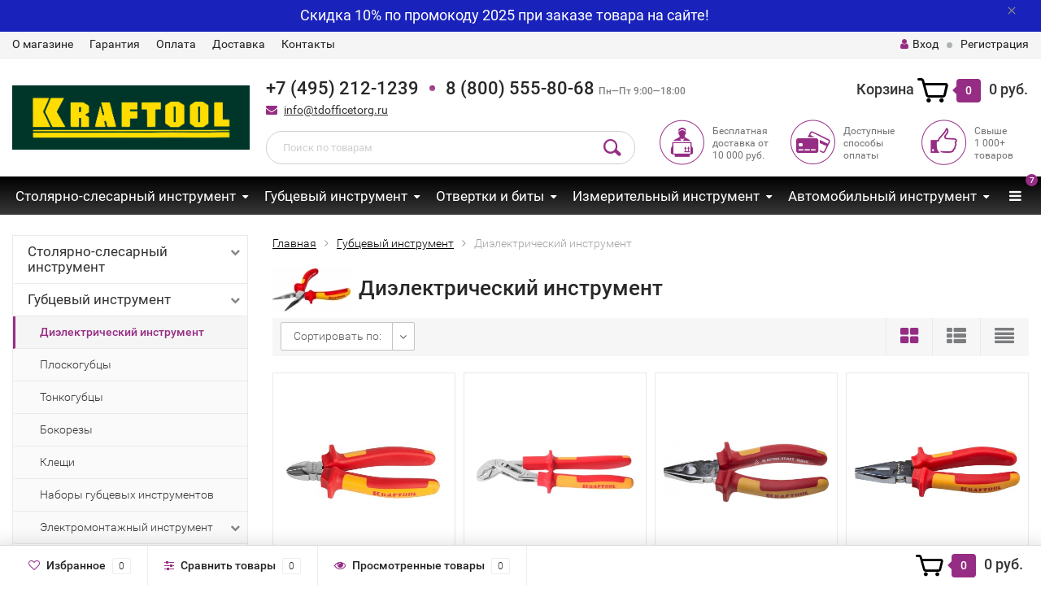

--- FILE ---
content_type: text/html; charset=utf-8
request_url: https://kraftool-rus.ru/category/gubcevyj-instrument/diehlektricheskij-instrument/
body_size: 19209
content:
<!DOCTYPE html><html lang="ru"><head><meta http-equiv="Content-Type" content="text/html; charset=utf-8"/><title>Диэлектрический инструмент у официального партнера Kraftool</title><meta name="keywords" content="Диэлектрический инструмент, kraftool-rus.ru" /><meta name="description" content="Купить Диэлектрический инструмент с доставкой по всей России у официального партнера Kraftool" /><meta name="viewport" content="width=1280" /><link rel="shortcut icon" href="/favicon.ico"/><!-- rss --><link rel="alternate" type="application/rss+xml" title="kraftool-rus.ru" href="https://kraftool-rus.ru/blog/rss/"><!-- CSS style--> <link rel="stylesheet" href="/wa-content/font/ruble/arial/fontface.css"><link rel="stylesheet" href="/wa-data/public/shop/themes/topshop/css/bootstrap.min.css?3.7.0"/><link rel="stylesheet" href="/wa-data/public/shop/themes/topshop/css/fonts/fonts.css?3.7.0"/><link rel="stylesheet" href="/wa-data/public/shop/themes/topshop/css/font-express/express.min.css?3.7.0"/><link rel="stylesheet" href="/wa-data/public/shop/themes/topshop/css/font-awesome/css/font-awesome.min.css?3.7.0"/><link rel="stylesheet" href="/wa-data/public/shop/themes/topshop/style-5.css?3.7.0"/><link rel="stylesheet" href="/wa-data/public/shop/themes/topshop/css/order.css?3.7.0"/><link rel="stylesheet" href="/wa-data/public/shop/themes/topshop/user.css?3.7.0"/><script src="/wa-data/public/shop/themes/topshop/js/jquery-1.11.1.min.js" ></script><script src="/wa-content/js/jquery/jquery-migrate-1.2.1.min.js"></script><script src="/wa-data/public/shop/themes/topshop/js/owl.carousel.min.js"></script><script src="/wa-data/public/shop/themes/topshop/js/jquery.scrollTo.js"></script><script src="/wa-content/js/jquery-ui/jquery.ui.core.min.js?v3.7.0"></script><script src="/wa-data/public/shop/themes/topshop/js/jquery.ui.widget.min.js?v3.7.0"></script><script src="/wa-data/public/shop/themes/topshop/js/jquery.ui.mouse.min.js?v3.7.0"></script><script src="/wa-content/js/jquery-ui/jquery.ui.slider.min.js?v3.7.0"></script><script src="/wa-data/public/shop/themes/topshop/js/jquery.cookie.js"></script><script src="/wa-data/public/shop/themes/topshop/js/lazy.load.js?v11.5.2.1097"></script><script src="/wa-data/public/shop/themes/topshop/js/jquery.ui.touch-punch.min.js?v11.5.2.1097"></script><script src="/wa-data/public/shop/themes/topshop/js/jquery.countdownTimer.min.js?v=3.7.0"></script><script src="/wa-data/public/shop/themes/topshop/shop.js"></script><meta name="cmsmagazine" content="0de1bce7a34ea1d91c95c81b0ba94cf9" /><meta name="wa-expert-hash" content="7d9704cde8cb585c973724a5fe3db223a7aef7" /><!-- plugin hook: 'frontend_head' --><link rel="stylesheet" href="/wa-apps/shop/plugins/storequickorder/css/storequickorder.css">
<style>
 
/* Стиль отвечающий за кнопку "Заказать" в диалоговом окне */
#storequickorder input.submit-button {
   /* width: 96%; margin-left: 2%; - кнопка во всю ширину */
}


/* Стиль названий полей в диалоговом окне */
#storequickorder div.wa-name {
    /* text-align: right; - прижимает название к праву */
}
</style>
<script  type="text/javascript" src="/wa-apps/shop/plugins/storequickorder/js/storequickorder.js">
</script><script  type="text/javascript">
function storequickorder_event_order_created() {
    //yaCounterXXXXXX.reachGoal('TARGET_NAME');
    //return true;
}
$(function(){ $.storequickorder.setOptions({always_show_active_button : false,button_name : "Купить в 1 клик",button_cart_name : "Купить в 1 клик",button_name_not_available : "Купить в 1 клик",window_vert_align : true,window_style_position_absolute : false,window_margin_top : "200",check_stock_delay : "200",yaCounter_enabled : false,ga_enabled : false,yaCounter_id : "",yaCounter_target_name : "",ga_id : "",ga_target_name : ""}) });</script><style>.container { max-width: 1280px; } body { background: #ffffff; } .thumbnail-catalog .image-block { height: 220px; line-height: 220px; } .thumbnail-catalog .image-block img { max-height: 200px; } .container-menu-h .menu-h { height:auto; } .container-menu-h .menu-h a { font-size:14px !important; }  .menu-h .tree a:after { font-size:10px;}.filter .filter-close, .mailer-subscribe button[type="submit"], .main-slider-product li .slider-text .button a, .xs-menu, .search-blog button, .header .phone span.dot, .menu-h .more a i .count, .category-badge, .hover-active .thumbnail-catalog .image-block .preview:hover, ul.compare-diff-all li.selected a, .badge.new, .checkout-block .btn-primary, .cart .checkout-block .btn-primary, .subcategory-images .image .category-badge, .dialog-window .close-block, .thumbnail-catalog .image-block .preview,.thumbnail-catalog .image-block .preview:hover, input[type="submit"], button, input[type="submit"]:hover, button:hover, .add2cart .btn-primary, .menu-h, .menu-h-tree, .btn, .btn:hover, .preview, .badge, .badge.discount { background-image: -moz-linear-gradient(top, rgba(255,255,255,0) 0%, rgba(255,255,255,0.22) 100%); background-image: -webkit-linear-gradient(top, rgba(255,255,255,0) 0%,rgba(255,255,255,0.22) 100%); background-image: linear-gradient(to bottom, rgba(255,255,255,0) 0%,rgba(255,255,255,0.22) 100%); filter: progid:DXImageTransform.Microsoft.gradient( startColorstr='#00ffffff', endColorstr='#38000000',GradientType=0 ); }</style><meta property="og:type" content="article">
<meta property="og:url" content="https://kraftool-rus.ru/category/gubcevyj-instrument/diehlektricheskij-instrument/">
<meta name="mailru-domain" content="30oRsw0QxiHs2muR" />
<script src="//code-ya.jivosite.com/widget/41ei402vKX" async></script>
<meta name="yandex-verification" content="88ff2cd5b9d8db5e" />
<!-- Yandex.Metrika counter -->
<script type="text/javascript" >
   (function(m,e,t,r,i,k,a){m[i]=m[i]||function(){(m[i].a=m[i].a||[]).push(arguments)};
   m[i].l=1*new Date();k=e.createElement(t),a=e.getElementsByTagName(t)[0],k.async=1,k.src=r,a.parentNode.insertBefore(k,a)})
   (window, document, "script", "https://mc.yandex.ru/metrika/tag.js", "ym");

   ym(62336950, "init", {
        clickmap:true,
        trackLinks:true,
        accurateTrackBounce:true,
        webvisor:true
   });
</script>
<noscript><div><img src="https://mc.yandex.ru/watch/62336950" style="position:absolute; left:-9999px;" alt="" /></div></noscript>
<!-- /Yandex.Metrika counter --></head><body><div class="top-line"><div class="container"><div class="row"><div class="col-lg-7 col-md-6 col-sm-7 hidden-xs-down clone-top-menu"><ul class="menu-h-top"><li class="tree"><a href="/o-magazine/" title="О магазине" class="hidden">О магазине</a><ul class="menu-v"><li><a href="/o-magazine/politika-sayta/" title="Политика сайта" class="hidden">Политика сайта</a></li><li><a href="/o-magazine/polzovatelskoe-soglashenie/" title="Пользовательское соглашение" class="hidden">Пользовательское соглашение</a></li></ul></li><li class="tree"><a href="/garantiya/" title="Гарантия" class="hidden">Гарантия</a><ul class="menu-v"><li><a href="/garantiya/vozvrat-tovara/" title="Возврат товара" class="hidden">Возврат товара</a></li></ul></li><li><a href="/oplata/" title="Оплата" class="hidden">Оплата</a></li><li><a href="/dostavka/" title="Доставка" class="hidden">Доставка</a></li><li><a href="/kontakty/" title="Контакты" class="hidden">Контакты</a></li></ul></div><div class="col-lg-5  col-md-6 col-sm-5 col-xs-12 text-lg-right text-md-right text-xs-center"><ul class="menu-h-top auth"><li class="account"><a href="/login/"><i class="fa fa-user"></i>Вход</a></li><li><span></span></li><li><a href="/signup/">Регистрация</a></li></ul></div></div></div></div><div class="container"><div class="header"><div class="row to-table"><div class="col-lg-3 col-md-3 text-sm-center text-lg-left text-lg-center text-xs-center to-cell"><div class="logo-fix"><a href="https://kraftool-rus.ru"><img src="/wa-data/public/shop/themes/topshop/img/logo.png?v1572926084" alt="kraftool-rus.ru"></a></div></div><div class="col-lg-9 col-md-9 to-cell"><div class="row"><div class="col-lg-7 col-md-7"><div class="phone text-lg-left text-md-left text-xs-center">+7 (495) 212-1239<span class="dot"></span>8 (800) 555-80-68 <i>Пн—Пт 9:00—18:00</i></div><div class="phone-under-link  text-sm-center text-md-left text-lg-left hidden-xs-down"><span class="nobr"><i class="fa fa-envelope"></i> <a href="mailto:info@tdofficetorg.ru">info@tdofficetorg.ru</a></span></div></div><div class="col-lg-5 col-md-5 text-lg-right text-md-right text-sm-center text-xs-center"><div class="cart-block hidden-xs-down"><a href="/order/"><span class="hidden-lg-down">Корзина</span>  <span class="icon-red_icon_cart"></span> <span class="cart-box cart-count">0</span> <span class="cart-total">0 руб.</span></a><div class="popup"><div class="loading-cart"></div></div><script>$(function(){$(".cart-block").hover(function () {$('.popup .loading-cart').html("");$('.popup .loading-cart').load('/cart/?'+ Math.random() + ' .cart-popup', function(){$(".loading").remove();$('.cart-product-one .delete').on('click', function () {var tr = $(this).closest('div.cart-product-one');$.post('/cart/delete/', {id : tr.data('id')}, function (response) {tr.slideUp();$(".cart-count").html(response.data.count);$(".cart-total").html(response.data.total);if (response.data.count == 0) {$(".popup-total").remove();$(".empty").show();}}, "json");return false;});});});});</script></div></div></div><div class="row"><div class="col-lg-6 col-md-4"><div class="search search-show hidden-xs-down"><form method="get" action="/search/" data-search="/search/"><input class="livesearch" id="search" name="query" autocomplete="off" type="text" placeholder="Поиск по товарам" ><button type="submit" class="search_button"><i class="icon-icon_search"></i></button><div class="search-popup"></div></form></div></div><div class="col-lg-6 col-md-8 hidden-sm-down"><div class="promo"><div class="row"><div class="col-lg-4 col-md-4"><i class="icon-promo icon-red_promo_1"></i><p>Бесплатная доставка от<br>10 000 руб.</p></div><div class="col-lg-4  col-md-4"><i class="icon-promo icon-red_promo_19"></i><p>Доступные<br>способы<br>оплаты</p></div><div class="col-lg-4  col-md-4"><i class="icon-promo icon-red_promo_2"></i><p>Свыше<br>1 000+<br>товаров</p></div></div></div></div></div></div></div></div></div><div class="  hidden-md-down"><!-- shop categories --><div class="container-menu-h" style="padding-bottom: 0;"><ul class="menu-h-tree"><li class="tree"><a href="/category/stolyarno-slesarnyj-instrument/">Столярно-слесарный инструмент</a><ul><li><a href="/category/stolyarno-slesarnyj-instrument/nozhi/">Ножи </a></li><li><a href="/category/stolyarno-slesarnyj-instrument/polotna/">Полотна </a></li><li><a href="/category/stolyarno-slesarnyj-instrument/rubanki/">Рубанки </a></li><li><a href="/category/stolyarno-slesarnyj-instrument/molotki-i-kuvaldy/">Молотки и Кувалды </a></li><li><a href="/category/stolyarno-slesarnyj-instrument/nozhnicy-po-metallu/">Ножницы по металлу </a></li><li><a href="/category/stolyarno-slesarnyj-instrument/hozyajstvennye-nozhnicy/">Хозяйственные ножницы </a></li><li><a href="/category/stolyarno-slesarnyj-instrument/klyuchi-razvodnye/">Ключи разводные </a></li><li><a href="/category/stolyarno-slesarnyj-instrument/dreli/">Дрели </a></li><li><a href="/category/stolyarno-slesarnyj-instrument/vykolotki/">Выколотки </a></li><li><a href="/category/stolyarno-slesarnyj-instrument/zaklyopochniki/">Заклёпочники </a></li><li><a href="/category/stolyarno-slesarnyj-instrument/pily-nozhovki/">Пилы / Ножовки </a></li><li class="tree"><a href="/category/stolyarno-slesarnyj-instrument/ruchnoj-stepler/">Ручной степлер </a><ul><li><a href="/category/stolyarno-slesarnyj-instrument/ruchnoj-stepler/skoby-dlya-steplerov/">Скобы для степлеров </a></li></ul></li><li><a href="/category/stolyarno-slesarnyj-instrument/kabelerezy-truborezy/">Кабелерезы / Труборезы </a></li><li><a href="/category/stolyarno-slesarnyj-instrument/strubciny/">Струбцины и тиски </a></li><li><a href="/category/stolyarno-slesarnyj-instrument/boltorezy/">Болторезы </a></li><li><a href="/category/stolyarno-slesarnyj-instrument/topory-koluny/">Топоры / Колуны </a></li><li><a href="/category/stolyarno-slesarnyj-instrument/klyuchi-imbusovye/">Ключи имбусовые </a></li><li><a href="/category/stolyarno-slesarnyj-instrument/stameski/">Стамески </a></li><li><a href="/category/stolyarno-slesarnyj-instrument/krepezh/">Крепеж </a></li><li><a href="/category/stolyarno-slesarnyj-instrument/trubogiby/">Трубогибы </a></li><li><a href="/category/stolyarno-slesarnyj-instrument/lomy-i-gvozdodyory/">Ломы и гвоздодёры </a></li><li><a href="/category/stolyarno-slesarnyj-instrument/steklorezy/">Стеклорезы </a></li><li><a href="/category/stolyarno-slesarnyj-instrument/zashchita-truda/">Защита труда </a></li><li><a href="/category/stolyarno-slesarnyj-instrument/nabory-dlya-remonta-velosipeda/">Наборы для ремонта велосипеда </a></li><li><a href="/category/stolyarno-slesarnyj-instrument/kernery/">Кернеры </a></li><li><a href="/category/stolyarno-slesarnyj-instrument/faskosnimateli/">Фаскосниматели </a></li><li><a href="/category/stolyarno-slesarnyj-instrument/napilniki/">Напильники </a></li></ul></li><li class="tree"><a href="/category/gubcevyj-instrument/">Губцевый инструмент</a><ul><li><a href="/category/gubcevyj-instrument/diehlektricheskij-instrument/">Диэлектрический инструмент </a></li><li><a href="/category/gubcevyj-instrument/ploskogubcy/">Плоскогубцы </a></li><li><a href="/category/gubcevyj-instrument/tonkogubcy/">Тонкогубцы </a></li><li><a href="/category/gubcevyj-instrument/bokorezy/">Бокорезы </a></li><li><a href="/category/gubcevyj-instrument/kleshchi/">Клещи </a></li><li><a href="/category/gubcevyj-instrument/nabory-gubcevyh-instrumentov/">Наборы губцевых инструментов </a></li><li class="tree"><a href="/category/gubcevyj-instrument/elektromontazhnyy-instrument/">Электромонтажный инструмент </a><ul><li><a href="/category/gubcevyj-instrument/elektromontazhnyy-instrument/krimpery/">Кримперы </a></li><li><a href="/category/gubcevyj-instrument/elektromontazhnyy-instrument/strippery/">Стрипперы </a></li></ul></li></ul></li><li class="tree"><a href="/category/otvertki-i-bity/">Отвертки и биты</a><ul><li><a href="/category/otvertki-i-bity/otvertki/">Отвертки </a></li><li><a href="/category/otvertki-i-bity/nabory-otvertok-i-nasadok/">Наборы отверток и насадок </a></li><li><a href="/category/otvertki-i-bity/nabory-bit/">Наборы бит </a></li><li><a href="/category/otvertki-i-bity/bit-boksy/">Бит-боксы </a></li><li class="tree"><a href="/category/otvertki-i-bity/bity/">Биты </a><ul><li><a href="/category/otvertki-i-bity/bity/adapter-dlya-bit/">Адаптер для бит </a></li></ul></li></ul></li><li class="tree"><a href="/category/izmeritelnyj-instrument/">Измерительный инструмент</a><ul><li><a href="/category/izmeritelnyj-instrument/ruletki-linejki/">Рулетки / Линейки </a></li><li><a href="/category/izmeritelnyj-instrument/urovni/">Уровни </a></li><li><a href="/category/izmeritelnyj-instrument/niveliry-lazernye-urovni/">Нивелиры / Лазерные уровни </a></li><li><a href="/category/izmeritelnyj-instrument/dalnomery-lazernye/">Дальномеры лазерные </a></li><li><a href="/category/izmeritelnyj-instrument/pirometry/">Пирометры </a></li><li><a href="/category/izmeritelnyj-instrument/mernye-lenty/">Мерные ленты </a></li><li><a href="/category/izmeritelnyj-instrument/mikrometry-shtangencirkuli/">Микрометры / Штангенциркули </a></li><li><a href="/category/izmeritelnyj-instrument/priemniki-lucha-i-misheni-dlya-lazernogo-urovnya/">Приемники луча и мишени для лазерного уровня </a></li><li><a href="/category/izmeritelnyj-instrument/detektory-provodki/">Детекторы проводки </a></li></ul></li><li class="tree"><a href="/category/avtomobilnyj-instrument/">Автомобильный инструмент</a><ul><li><a href="/category/avtomobilnyj-instrument/pnevmoinstrumenty/">Пневмоинструменты </a></li><li><a href="/category/avtomobilnyj-instrument/syomniki/">Съёмники </a></li><li class="tree"><a href="/category/avtomobilnyj-instrument/domkraty/">Домкраты </a><ul><li><a href="/category/avtomobilnyj-instrument/domkraty/podkatnye-domkraty/">Подкатные домкраты </a></li><li><a href="/category/avtomobilnyj-instrument/domkraty/butylochnye-domkraty/">Бутылочные домкраты </a></li></ul></li><li><a href="/category/avtomobilnyj-instrument/tali/">Тали </a></li><li><a href="/category/avtomobilnyj-instrument/klyuch-kresty/">Ключ-кресты </a></li><li><a href="/category/avtomobilnyj-instrument/vspomogatelnyj-remontnyj-instrument/">Вспомогательный ремонтный инструмент </a></li><li class="tree"><a href="/category/avtomobilnyj-instrument/torcovye-golovki/">Торцовые головки </a><ul><li><a href="/category/avtomobilnyj-instrument/torcovye-golovki/nabory-torcevyh-golovok/">Наборы торцевых головок </a></li><li><a href="/category/avtomobilnyj-instrument/torcovye-golovki/dlya-raboty-s-torcevymi-golovkami/">Для работы с торцевыми головками </a></li><li><a href="/category/avtomobilnyj-instrument/torcovye-golovki/treshchotki/">Трещотки </a></li></ul></li><li><a href="/category/avtomobilnyj-instrument/rihtovochnyj-instrument/">Рихтовочный инструмент </a></li><li><a href="/category/avtomobilnyj-instrument/nabory-instrumentov/">Наборы инструментов </a></li><li><a href="/category/avtomobilnyj-instrument/dinamometricheskij-instrument/">Динамометрический инструмент </a></li><li><a href="/category/avtomobilnyj-instrument/bolty-gajki/">Болты / Гайки </a></li><li><a href="/category/avtomobilnyj-instrument/sharnirnye-klyuchi/">Шарнирные ключи </a></li><li><a href="/category/avtomobilnyj-instrument/klyuchi-gaechnye/">Ключи гаечные </a></li><li><a href="/category/avtomobilnyj-instrument/sistemy-khraneniya/">Системы хранения </a></li></ul></li><li><a href="/category/payalnoe-oborudovanie/">Паяльное оборудование</a></li><li><a href="/category/elektrika-i-svet/">Электрика и свет</a></li><li class="tree"><a href="/category/sverla-koronki-bury-diski-zubila-samorezy/">Сверла / Коронки / Буры / Диски / Зубила / Саморезы</a><ul><li><a href="/category/sverla-koronki-bury-diski-zubila-samorezy/almaznye-diski/">Алмазные диски </a></li><li><a href="/category/sverla-koronki-bury-diski-zubila-samorezy/bury/">Буры </a></li><li class="tree"><a href="/category/sverla-koronki-bury-diski-zubila-samorezy/koronki-i-derzhavki/">Коронки и державки </a><ul><li><a href="/category/sverla-koronki-bury-diski-zubila-samorezy/koronki-i-derzhavki/pily-kolcevye-nabornye/">Пилы кольцевые наборные </a></li></ul></li><li><a href="/category/sverla-koronki-bury-diski-zubila-samorezy/sverla/">Сверла </a></li><li><a href="/category/sverla-koronki-bury-diski-zubila-samorezy/krugi-abrazivnye/">Круги абразивные </a></li><li><a href="/category/sverla-koronki-bury-diski-zubila-samorezy/zubila/">Зубила </a></li><li><a href="/category/sverla-koronki-bury-diski-zubila-samorezy/samorezy/">Саморезы </a></li></ul></li><li class="tree"><a href="/category/peny-klei-germetiki-pistolety/">Пены / Клеи / Герметики / Пистолеты / Заклепки</a><ul><li><a href="/category/peny-klei-germetiki-pistolety/pistolety/">Пистолеты </a></li><li><a href="/category/peny-klei-germetiki-pistolety/pena-montazhnaya/">Пена монтажная </a></li><li><a href="/category/peny-klei-germetiki-pistolety/germetik/">Герметик </a></li><li><a href="/category/peny-klei-germetiki-pistolety/klej/">Клей </a></li><li><a href="/category/peny-klei-germetiki-pistolety/zaklepki/">Заклепки </a></li></ul></li><li class="tree"><a href="/category/malyarnyj-instrument/">Малярный инструмент</a><ul><li><a href="/category/malyarnyj-instrument/kisti/">Кисти </a></li><li><a href="/category/malyarnyj-instrument/roliki/">Ролики </a></li><li><a href="/category/malyarnyj-instrument/rukoyatki-dlya-rolikov/">Рукоятки для роликов </a></li><li><a href="/category/malyarnyj-instrument/valik-prizhimnoj/">Валик прижимной </a></li><li><a href="/category/malyarnyj-instrument/shpateli/">Шпатели </a></li><li><a href="/category/malyarnyj-instrument/shchyotki/">Щётки </a></li><li><a href="/category/malyarnyj-instrument/perchatki-zashchitnye/">Перчатки защитные </a></li><li><a href="/category/malyarnyj-instrument/kraskoraspyliteli/">Краскораспылители </a></li></ul></li><li><a href="/category/sumki-i-poyasa-dlya-instrumenta/">Сумки и пояса для инструмента</a></li><li><a href="/category/tovary-dlya-otdyha-i-piknika/">Товары для отдыха и пикника</a></li><!-- plugin hook: 'frontend_nav' --></ul></div></div><div class="container hidden-lg-up"><div class="container-menu-h"><div class="xs-menu"><ul><li><a href="#" class="show-xs-menu"><i class="fa fa-bars"></i> Каталог товаров</a></li><li class="search hidden-sm-up"><a href="#"><i class="fa fa-search"></i></a></li></ul></div></div><div class="xs-menu-overlay"><ul class="clone-xs-menu"><li><div class="title">Каталог товаров</div><div class="close-block"><a href="#" class="dialog-close">&times;</a></div></li></ul></div></div><div class="container container-background navigation_width"><!-- plugin hook: 'frontend_header' -->



<!-- Catalog type --><script src="/wa-data/public/shop/themes/topshop/lazyloading.js?v3.5"></script><div class="category"><div class="row"><div class="col-lg-3 col-md-3 col-sm-12"><ul class="split-catalog-slide hidden-sm-down"><li class="tree"><a href="/category/stolyarno-slesarnyj-instrument/" title="Столярно-слесарный инструмент">Столярно-слесарный инструмент<i class="fa fa-chevron-down"></i></a><ul><li class=""><a href="/category/stolyarno-slesarnyj-instrument/nozhi/" title="Ножи">Ножи</a></li><li class=""><a href="/category/stolyarno-slesarnyj-instrument/polotna/" title="Полотна">Полотна</a></li><li class=""><a href="/category/stolyarno-slesarnyj-instrument/rubanki/" title="Рубанки">Рубанки</a></li><li class=""><a href="/category/stolyarno-slesarnyj-instrument/molotki-i-kuvaldy/" title="Молотки и Кувалды">Молотки и Кувалды</a></li><li class=""><a href="/category/stolyarno-slesarnyj-instrument/nozhnicy-po-metallu/" title="Ножницы по металлу">Ножницы по металлу</a></li><li class=""><a href="/category/stolyarno-slesarnyj-instrument/hozyajstvennye-nozhnicy/" title="Хозяйственные ножницы">Хозяйственные ножницы</a></li><li class=""><a href="/category/stolyarno-slesarnyj-instrument/klyuchi-razvodnye/" title="Ключи разводные">Ключи разводные</a></li><li class=""><a href="/category/stolyarno-slesarnyj-instrument/dreli/" title="Дрели">Дрели</a></li><li class=""><a href="/category/stolyarno-slesarnyj-instrument/vykolotki/" title="Выколотки">Выколотки</a></li><li class=""><a href="/category/stolyarno-slesarnyj-instrument/zaklyopochniki/" title="Заклёпочники">Заклёпочники</a></li><li class=""><a href="/category/stolyarno-slesarnyj-instrument/pily-nozhovki/" title="Пилы / Ножовки">Пилы / Ножовки</a></li><li class="tree"><a href="/category/stolyarno-slesarnyj-instrument/ruchnoj-stepler/" title="Ручной степлер">Ручной степлер<i class="fa fa-chevron-down"></i></a><ul><li class=""><a href="/category/stolyarno-slesarnyj-instrument/ruchnoj-stepler/skoby-dlya-steplerov/" title="Скобы для степлеров">Скобы для степлеров</a></li></ul></li><li class=""><a href="/category/stolyarno-slesarnyj-instrument/kabelerezy-truborezy/" title="Кабелерезы / Труборезы">Кабелерезы / Труборезы</a></li><li class=""><a href="/category/stolyarno-slesarnyj-instrument/strubciny/" title="Струбцины и тиски">Струбцины и тиски</a></li><li class=""><a href="/category/stolyarno-slesarnyj-instrument/boltorezy/" title="Болторезы">Болторезы</a></li><li class=""><a href="/category/stolyarno-slesarnyj-instrument/topory-koluny/" title="Топоры / Колуны">Топоры / Колуны</a></li><li class=""><a href="/category/stolyarno-slesarnyj-instrument/klyuchi-imbusovye/" title="Ключи имбусовые">Ключи имбусовые</a></li><li class=""><a href="/category/stolyarno-slesarnyj-instrument/stameski/" title="Стамески">Стамески</a></li><li class=""><a href="/category/stolyarno-slesarnyj-instrument/krepezh/" title="Крепеж">Крепеж</a></li><li class=""><a href="/category/stolyarno-slesarnyj-instrument/trubogiby/" title="Трубогибы">Трубогибы</a></li><li class=""><a href="/category/stolyarno-slesarnyj-instrument/lomy-i-gvozdodyory/" title="Ломы и гвоздодёры">Ломы и гвоздодёры</a></li><li class=""><a href="/category/stolyarno-slesarnyj-instrument/steklorezy/" title="Стеклорезы">Стеклорезы</a></li><li class=""><a href="/category/stolyarno-slesarnyj-instrument/zashchita-truda/" title="Защита труда">Защита труда</a></li><li class=""><a href="/category/stolyarno-slesarnyj-instrument/nabory-dlya-remonta-velosipeda/" title="Наборы для ремонта велосипеда">Наборы для ремонта велосипеда</a></li><li class=""><a href="/category/stolyarno-slesarnyj-instrument/kernery/" title="Кернеры">Кернеры</a></li><li class=""><a href="/category/stolyarno-slesarnyj-instrument/faskosnimateli/" title="Фаскосниматели">Фаскосниматели</a></li><li class=""><a href="/category/stolyarno-slesarnyj-instrument/napilniki/" title="Напильники">Напильники</a></li></ul></li><li class="tree"><a href="/category/gubcevyj-instrument/" title="Губцевый инструмент">Губцевый инструмент<i class="fa fa-chevron-down"></i></a><ul><li class=" selected"><a href="/category/gubcevyj-instrument/diehlektricheskij-instrument/" title="Диэлектрический инструмент">Диэлектрический инструмент</a></li><li class=""><a href="/category/gubcevyj-instrument/ploskogubcy/" title="Плоскогубцы">Плоскогубцы</a></li><li class=""><a href="/category/gubcevyj-instrument/tonkogubcy/" title="Тонкогубцы">Тонкогубцы</a></li><li class=""><a href="/category/gubcevyj-instrument/bokorezy/" title="Бокорезы">Бокорезы</a></li><li class=""><a href="/category/gubcevyj-instrument/kleshchi/" title="Клещи">Клещи</a></li><li class=""><a href="/category/gubcevyj-instrument/nabory-gubcevyh-instrumentov/" title="Наборы губцевых инструментов">Наборы губцевых инструментов</a></li><li class="tree"><a href="/category/gubcevyj-instrument/elektromontazhnyy-instrument/" title="Электромонтажный инструмент">Электромонтажный инструмент<i class="fa fa-chevron-down"></i></a><ul><li class=""><a href="/category/gubcevyj-instrument/elektromontazhnyy-instrument/krimpery/" title="Кримперы">Кримперы</a></li><li class=""><a href="/category/gubcevyj-instrument/elektromontazhnyy-instrument/strippery/" title="Стрипперы">Стрипперы</a></li></ul></li></ul></li><li class="tree"><a href="/category/otvertki-i-bity/" title="Отвертки и биты">Отвертки и биты<i class="fa fa-chevron-down"></i></a><ul><li class=""><a href="/category/otvertki-i-bity/otvertki/" title="Отвертки">Отвертки</a></li><li class=""><a href="/category/otvertki-i-bity/nabory-otvertok-i-nasadok/" title="Наборы отверток и насадок">Наборы отверток и насадок</a></li><li class=""><a href="/category/otvertki-i-bity/nabory-bit/" title="Наборы бит">Наборы бит</a></li><li class=""><a href="/category/otvertki-i-bity/bit-boksy/" title="Бит-боксы">Бит-боксы</a></li><li class="tree"><a href="/category/otvertki-i-bity/bity/" title="Биты">Биты<i class="fa fa-chevron-down"></i></a><ul><li class=""><a href="/category/otvertki-i-bity/bity/adapter-dlya-bit/" title="Адаптер для бит">Адаптер для бит</a></li></ul></li></ul></li><li class="tree"><a href="/category/izmeritelnyj-instrument/" title="Измерительный инструмент">Измерительный инструмент<i class="fa fa-chevron-down"></i></a><ul><li class=""><a href="/category/izmeritelnyj-instrument/ruletki-linejki/" title="Рулетки / Линейки">Рулетки / Линейки</a></li><li class=""><a href="/category/izmeritelnyj-instrument/urovni/" title="Уровни">Уровни</a></li><li class=""><a href="/category/izmeritelnyj-instrument/niveliry-lazernye-urovni/" title="Нивелиры / Лазерные уровни">Нивелиры / Лазерные уровни</a></li><li class=""><a href="/category/izmeritelnyj-instrument/dalnomery-lazernye/" title="Дальномеры лазерные">Дальномеры лазерные</a></li><li class=""><a href="/category/izmeritelnyj-instrument/pirometry/" title="Пирометры">Пирометры</a></li><li class=""><a href="/category/izmeritelnyj-instrument/mernye-lenty/" title="Мерные ленты">Мерные ленты</a></li><li class=""><a href="/category/izmeritelnyj-instrument/mikrometry-shtangencirkuli/" title="Микрометры / Штангенциркули">Микрометры / Штангенциркули</a></li><li class=""><a href="/category/izmeritelnyj-instrument/priemniki-lucha-i-misheni-dlya-lazernogo-urovnya/" title="Приемники луча и мишени для лазерного уровня">Приемники луча и мишени для лазерного уровня</a></li><li class=""><a href="/category/izmeritelnyj-instrument/detektory-provodki/" title="Детекторы проводки">Детекторы проводки</a></li></ul></li><li class="tree"><a href="/category/avtomobilnyj-instrument/" title="Автомобильный инструмент">Автомобильный инструмент<i class="fa fa-chevron-down"></i></a><ul><li class=""><a href="/category/avtomobilnyj-instrument/pnevmoinstrumenty/" title="Пневмоинструменты">Пневмоинструменты</a></li><li class=""><a href="/category/avtomobilnyj-instrument/syomniki/" title="Съёмники">Съёмники</a></li><li class="tree"><a href="/category/avtomobilnyj-instrument/domkraty/" title="Домкраты">Домкраты<i class="fa fa-chevron-down"></i></a><ul><li class=""><a href="/category/avtomobilnyj-instrument/domkraty/podkatnye-domkraty/" title="Подкатные домкраты">Подкатные домкраты</a></li><li class=""><a href="/category/avtomobilnyj-instrument/domkraty/butylochnye-domkraty/" title="Бутылочные домкраты">Бутылочные домкраты</a></li></ul></li><li class=""><a href="/category/avtomobilnyj-instrument/tali/" title="Тали">Тали</a></li><li class=""><a href="/category/avtomobilnyj-instrument/klyuch-kresty/" title="Ключ-кресты">Ключ-кресты</a></li><li class=""><a href="/category/avtomobilnyj-instrument/vspomogatelnyj-remontnyj-instrument/" title="Вспомогательный ремонтный инструмент">Вспомогательный ремонтный инструмент</a></li><li class="tree"><a href="/category/avtomobilnyj-instrument/torcovye-golovki/" title="Торцовые головки">Торцовые головки<i class="fa fa-chevron-down"></i></a><ul><li class=""><a href="/category/avtomobilnyj-instrument/torcovye-golovki/nabory-torcevyh-golovok/" title="Наборы торцевых головок">Наборы торцевых головок</a></li><li class=""><a href="/category/avtomobilnyj-instrument/torcovye-golovki/dlya-raboty-s-torcevymi-golovkami/" title="Для работы с торцевыми головками">Для работы с торцевыми головками</a></li><li class=""><a href="/category/avtomobilnyj-instrument/torcovye-golovki/treshchotki/" title="Трещотки">Трещотки</a></li></ul></li><li class=""><a href="/category/avtomobilnyj-instrument/rihtovochnyj-instrument/" title="Рихтовочный инструмент">Рихтовочный инструмент</a></li><li class=""><a href="/category/avtomobilnyj-instrument/nabory-instrumentov/" title="Наборы инструментов">Наборы инструментов</a></li><li class=""><a href="/category/avtomobilnyj-instrument/dinamometricheskij-instrument/" title="Динамометрический инструмент">Динамометрический инструмент</a></li><li class=""><a href="/category/avtomobilnyj-instrument/bolty-gajki/" title="Болты / Гайки">Болты / Гайки</a></li><li class=""><a href="/category/avtomobilnyj-instrument/sharnirnye-klyuchi/" title="Шарнирные ключи">Шарнирные ключи</a></li><li class=""><a href="/category/avtomobilnyj-instrument/klyuchi-gaechnye/" title="Ключи гаечные">Ключи гаечные</a></li><li class=""><a href="/category/avtomobilnyj-instrument/sistemy-khraneniya/" title="Системы хранения">Системы хранения</a></li></ul></li><li class=""><a href="/category/payalnoe-oborudovanie/" title="Паяльное оборудование">Паяльное оборудование</a></li><li class=""><a href="/category/elektrika-i-svet/" title="Электрика и свет">Электрика и свет</a></li><li class="tree"><a href="/category/sverla-koronki-bury-diski-zubila-samorezy/" title="Сверла / Коронки / Буры / Диски / Зубила / Саморезы">Сверла / Коронки / Буры / Диски / Зубила / Саморезы<i class="fa fa-chevron-down"></i></a><ul><li class=""><a href="/category/sverla-koronki-bury-diski-zubila-samorezy/almaznye-diski/" title="Алмазные диски">Алмазные диски</a></li><li class=""><a href="/category/sverla-koronki-bury-diski-zubila-samorezy/bury/" title="Буры">Буры</a></li><li class="tree"><a href="/category/sverla-koronki-bury-diski-zubila-samorezy/koronki-i-derzhavki/" title="Коронки и державки">Коронки и державки<i class="fa fa-chevron-down"></i></a><ul><li class=""><a href="/category/sverla-koronki-bury-diski-zubila-samorezy/koronki-i-derzhavki/pily-kolcevye-nabornye/" title="Пилы кольцевые наборные">Пилы кольцевые наборные</a></li></ul></li><li class=""><a href="/category/sverla-koronki-bury-diski-zubila-samorezy/sverla/" title="Сверла">Сверла</a></li><li class=""><a href="/category/sverla-koronki-bury-diski-zubila-samorezy/krugi-abrazivnye/" title="Круги абразивные">Круги абразивные</a></li><li class=""><a href="/category/sverla-koronki-bury-diski-zubila-samorezy/zubila/" title="Зубила">Зубила</a></li><li class=""><a href="/category/sverla-koronki-bury-diski-zubila-samorezy/samorezy/" title="Саморезы">Саморезы</a></li></ul></li><li class="tree"><a href="/category/peny-klei-germetiki-pistolety/" title="Пены / Клеи / Герметики / Пистолеты / Заклепки">Пены / Клеи / Герметики / Пистолеты / Заклепки<i class="fa fa-chevron-down"></i></a><ul><li class=""><a href="/category/peny-klei-germetiki-pistolety/pistolety/" title="Пистолеты">Пистолеты</a></li><li class=""><a href="/category/peny-klei-germetiki-pistolety/pena-montazhnaya/" title="Пена монтажная">Пена монтажная</a></li><li class=""><a href="/category/peny-klei-germetiki-pistolety/germetik/" title="Герметик">Герметик</a></li><li class=""><a href="/category/peny-klei-germetiki-pistolety/klej/" title="Клей">Клей</a></li><li class=""><a href="/category/peny-klei-germetiki-pistolety/zaklepki/" title="Заклепки">Заклепки</a></li></ul></li><li class="tree"><a href="/category/malyarnyj-instrument/" title="Малярный инструмент">Малярный инструмент<i class="fa fa-chevron-down"></i></a><ul><li class=""><a href="/category/malyarnyj-instrument/kisti/" title="Кисти">Кисти</a></li><li class=""><a href="/category/malyarnyj-instrument/roliki/" title="Ролики">Ролики</a></li><li class=""><a href="/category/malyarnyj-instrument/rukoyatki-dlya-rolikov/" title="Рукоятки для роликов">Рукоятки для роликов</a></li><li class=""><a href="/category/malyarnyj-instrument/valik-prizhimnoj/" title="Валик прижимной">Валик прижимной</a></li><li class=""><a href="/category/malyarnyj-instrument/shpateli/" title="Шпатели">Шпатели</a></li><li class=""><a href="/category/malyarnyj-instrument/shchyotki/" title="Щётки">Щётки</a></li><li class=""><a href="/category/malyarnyj-instrument/perchatki-zashchitnye/" title="Перчатки защитные">Перчатки защитные</a></li><li class=""><a href="/category/malyarnyj-instrument/kraskoraspyliteli/" title="Краскораспылители">Краскораспылители</a></li></ul></li><li class=""><a href="/category/sumki-i-poyasa-dlya-instrumenta/" title="Сумки и пояса для инструмента">Сумки и пояса для инструмента</a></li><li class=""><a href="/category/tovary-dlya-otdyha-i-piknika/" title="Товары для отдыха и пикника">Товары для отдыха и пикника</a></li></ul><div class="hidden-xs-down container filter"><div class="filter-close"><a href="#" class="dialog-close">×</a></div><div class="filters-background filters ajax"><form method="get" action="/category/gubcevyj-instrument/diehlektricheskij-instrument/" data-loading="/wa-data/public/shop/themes/topshop/img/loading.gif" class="filterform"><div class="filtergroup"><div class="panel-body panel-price">Цена: <div class="icon"><i class="fa fa-angle-down"></i></div></div><div class="filtergroup slider slideblock rangefilter"><input type="text" class="min" name="price_min"  placeholder="1360">&nbsp;&nbsp;&#8212;&nbsp;&nbsp;<input type="text" class="max" name="price_max"  placeholder="3290"><div class="pricehint"><div class="row"><div class="col-lg-6 col-xs-6 col-sm-6">1360 руб.</div><div class="col-lg-6 col-xs-6 col-sm-6 text-right">3290 руб.</div></div></div></div></div><div class="filtergroup"><div class="panel-body">Тип: <div class="icon"><i class="fa fa-angle-down"></i></div></div><div class="group-filter slideblock" ><div class="checkboxfilter" ><label class="checkbox"><input type="checkbox" name="tip[]"  value="2663"> клещи</label></div><div class="checkboxfilter" ><label class="checkbox"><input type="checkbox" name="tip[]"  value="2702"> Бокорезы</label></div><div class="checkboxfilter" ><label class="checkbox"><input type="checkbox" name="tip[]"  value="2719"> Тонкогубцы</label></div><div class="checkboxfilter" ><label class="checkbox"><input type="checkbox" name="tip[]"  value="2728"> Плоскогубцы</label></div><div class="checkboxfilter" ><label class="checkbox"><input type="checkbox" name="tip[]"  value="2740"> Нож электромонтажный</label></div><div class="checkboxfilter"  style="display:none;"><label class="checkbox"><input type="checkbox" name="tip[]"  value="6922"> Кабелерез</label></div><!-- Show more filters --><a href="#" class="show-more">показать еще</a></div></div><div class="filtergroup"><div class="panel-body">Длина, мм-: <div class="icon"><i class="fa fa-angle-down"></i></div></div><div class="group-filter slideblock" ><div class="checkboxfilter" ><label class="checkbox"><input type="checkbox" name="dlina_mm[]"  value="2451"> 250</label></div><div class="checkboxfilter" ><label class="checkbox"><input type="checkbox" name="dlina_mm[]"  value="2470"> 210</label></div><div class="checkboxfilter" ><label class="checkbox"><input type="checkbox" name="dlina_mm[]"  value="2473"> 180</label></div><div class="checkboxfilter" ><label class="checkbox"><input type="checkbox" name="dlina_mm[]"  value="2488"> 195</label></div><div class="checkboxfilter" ><label class="checkbox"><input type="checkbox" name="dlina_mm[]"  value="2543"> 200</label></div><div class="checkboxfilter"  style="display:none;"><label class="checkbox"><input type="checkbox" name="dlina_mm[]"  value="2710"> 160</label></div><div class="checkboxfilter"  style="display:none;"><label class="checkbox"><input type="checkbox" name="dlina_mm[]"  value="5989"> 245</label></div><!-- Show more filters --><a href="#" class="show-more">показать еще</a></div></div><div class="filtergroup"><div class="panel-body">Мах диаметр кабеля, мм:: <div class="icon"><i class="fa fa-angle-down"></i></div></div><div class="group-filter slideblock" ><div class="checkboxfilter" ><label class="checkbox"><input type="checkbox" name="makh_diametr_kabelya_mm[]"  value="2368"> 11</label></div><div class="checkboxfilter" ><label class="checkbox"><input type="checkbox" name="makh_diametr_kabelya_mm[]"  value="3387"> 16</label></div><div class="checkboxfilter" ><label class="checkbox"><input type="checkbox" name="makh_diametr_kabelya_mm[]"  value="3400"> 9</label></div><!-- Show more filters --></div></div><div class="filtergroup"><div class="panel-body">Материал губок: <div class="icon"><i class="fa fa-angle-down"></i></div></div><div class="group-filter slideblock" ><div class="checkboxfilter" ><label class="checkbox"><input type="checkbox" name="material_gubok[]"  value="2518"> Cr-Mo</label></div><div class="checkboxfilter" ><label class="checkbox"><input type="checkbox" name="material_gubok[]"  value="3649"> хромомолибденовая сталь</label></div><!-- Show more filters --></div></div><div class="filtersubmit"><div class="text-center"><div class="clearfilter"><a href="#" class="btn">Очистить фильтр</a></div></div></div></form></div></div></div><!-- hidden-xs --><div class="col-lg-9 col-md-8 col-sm-12"><!-- Breadcrumbs --><div class="breadcrumbs"><ul itemscope itemtype="http://schema.org/BreadcrumbList"><li itemprop="itemListElement" itemscope itemtype="http://schema.org/ListItem"><a href="https://kraftool-rus.ru" itemprop="item"><span itemprop="name">Главная</span></a><meta itemprop="position" content="1"></li><li itemprop="itemListElement" itemscope itemtype="http://schema.org/ListItem"><a href="https://kraftool-rus.ru/category/gubcevyj-instrument/" itemprop="item"><span itemprop="name">Губцевый инструмент</span><meta itemprop="position" content="2"></a><ul><li><a href="/category/gubcevyj-instrument/ploskogubcy/">Плоскогубцы</a><li><a href="/category/gubcevyj-instrument/tonkogubcy/">Тонкогубцы</a><li><a href="/category/gubcevyj-instrument/bokorezy/">Бокорезы</a><li><a href="/category/gubcevyj-instrument/kleshchi/">Клещи</a><li><a href="/category/gubcevyj-instrument/nabory-gubcevyh-instrumentov/">Наборы губцевых инструментов</a><li><a href="/category/gubcevyj-instrument/elektromontazhnyy-instrument/">Электромонтажный инструмент</a></ul></li><li>Диэлектрический инструмент</li></ul></div><h1 class="category-name"><img src="/wa-data/public/shop/categories/67/67.96.jpg">Диэлектрический инструмент</h1><!-- plugin hook: 'frontend_category' --><!-- subcategories --><!-- description --><div id="product-list"><div class="sorting"><ul class="nav-pills"><li><a href="#" class="toggle-dropdown">Сортировать по:</a><ul class="dropdown-second"><li class="selected"><a href="?sort=name&order=asc">Название</a><span>&uarr;</span></li><li><a href="?sort=price&order=asc">Цена</a></li><li><a href="?sort=total_sales&order=desc">Хиты продаж</a></li><li><a href="?sort=rating&order=desc">Оценка покупателей</a></li><li><a href="?sort=create_datetime&order=desc">Дата добавления</a></li><li><a href="?sort=stock&order=desc">В наличии</a></li></ul></li></ul><ul class="nav-pills filters-mobile hidden-md-up"><li><a href="#" class="show-filter">Фильтры</a></li></ul><div class="showtype hidden-xs-down"><a href="#" class=" active" data-list="thumbs"><i class="fa fa-th-large"></i></a><a href="#" class="" data-list="list"><i class="fa fa-th-list"></i></a><a href="#" class="" data-list="text"><i class="fa fa-align-justify"></i></a></div></div><!-- Thumbs --><div class="row lazy-wrapper container-catalog"><div class="adaptive-filter col-lg-3 col-md-4 col-sm-6 col-xs-12 fly-to-cart flexdiscount-product-wrap hover-active"  itemscope itemtype ="http://schema.org/Product"><div class="thumbnail-catalog one-product"><form class="flexdiscount-product-form" data-preview="/diehlektricheskie-bokorezy-kraftool-electro-kraft-2202-5-160/?cart=1"  method="post" action="/cart/add/"><input type="hidden" name="product_id" value="444"><div class="badge-block"></div><div class="image-block"><div class="zoom-image"><a href="/diehlektricheskie-bokorezy-kraftool-electro-kraft-2202-5-160/" title="Диэлектрические бокорезы KRAFTOOL &quot;ELECTRO-KRAFT&quot; 160мм, Cr-Mo, двухкомпонентные рукоятки, 2202-5-16_z01 &ndash;  Откройте для себя максимальную безопасность и удобство с диэлектрическими бокорезами KRAFTOOL &quot;ELECTRO-KRAFT&quot;! Этот инструмент идеален для точной и безопасной работы с электропроводкой благодаря своему диэлектрическому покрытию. Модель обладает длиной 160мм и изготовлена из высококачественной хром-молибденовой стали (Cr-Mo), что обеспечивает долговечность и надежность. Хромированное покрытие защищает инструмент от коррозии, а двухкомпонентные рукоятки гарантируют комфорт и надежный захват. Инструмент маслобензостойкий, что делает его идеальным выбором для работы в сложных условиях."><img itemprop="image" class="main-photo" alt="Диэлектрические бокорезы KRAFTOOL &quot;ELECTRO-KRAFT&quot; 160мм, Cr-Mo, двухкомпонентные рукоятки, 2202-5-16_z01" title="Диэлектрические бокорезы KRAFTOOL &amp;quot;ELECTRO-KRAFT&amp;quot; 160мм, Cr-Mo, двухкомпонентные рукоятки, 2202-5-16_z01" src="/wa-data/public/shop/products/44/04/444/images/448/448.400.jpg"></a></div><div class="preview"><i class="fa fa-search-plus"></i></div><div class="compare-favorite"><span class="compare-favorite-icon"><i class="fa fa-heart-o"></i> <a href="#" data-product="444" class="favorite-link">избранное</a></span><span class="compare-compare-icon"><i class="fa fa-sliders"></i> <a href="#" data-product="444" class="compare-link">сравнить</a></span></div></div><div class="caption"><div class="name"><a href="/diehlektricheskie-bokorezy-kraftool-electro-kraft-2202-5-160/">Диэлектрические бокорезы KRAFTOOL &quot;ELECTRO-KRAFT&quo...</a></div><meta itemprop="name" content="Диэлектрические бокорезы KRAFTOOL &amp;quot;ELECTRO-KRAFT&amp;quot; 160мм, Cr-Mo, двухкомпонентные рукоятки, 2202-5-16_z01"><meta itemprop="description" content="Откройте для себя максимальную безопасность и удобство с диэлектрическими бокорезами KRAFTOOL &quot;ELECTRO-KRAFT&quot;! Этот инструмент идеален для точной и безопасной работы с электропроводкой благодаря своему диэлектрическому покрытию. Модель обладает длиной 160мм и изготовлена из..."><div class="status"><div class="rating-big" ><a href="/diehlektricheskie-bokorezy-kraftool-electro-kraft-2202-5-160/#review"><i class="icon16 star-empty"></i><i class="icon16 star-empty"></i><i class="icon16 star-empty"></i><i class="icon16 star-empty"></i><i class="icon16 star-empty"></i> (0)</a></div><div class="availability"><span class="stock-high hidden-xs-down">В наличии</span><span class="stock-high hidden-sm-up"><i class="fa fa-circle"></i></span></div></div><div class="offers" itemprop="offers" itemscope itemtype="http://schema.org/Offer"><meta itemprop="url" content="https://kraftool-rus.ru/category/gubcevyj-instrument/diehlektricheskij-instrument/"><meta itemprop="priceValidUntil" content="2030-12-31"><div class="bottom-block thumbs_type1"><div class="price"><span>2 130 руб.</span><meta itemprop="price" content="2130"><meta itemprop="priceCurrency" content="RUB"><link itemprop="availability" href="http://schema.org/InStock" /></div><div class="add-to-cart"><div class="text-center"><a href="#" data-url="/cart/add/" data-product_id="444"  class="btn btn-primary addtocart"></a></div><link itemprop="availability" href="http://schema.org/OutOfStock" /></div></div></div>	<div class="one-click"></div></div></form></div></div><div class="adaptive-filter col-lg-3 col-md-4 col-sm-6 col-xs-12 fly-to-cart flexdiscount-product-wrap hover-active"  itemscope itemtype ="http://schema.org/Product"><div class="thumbnail-catalog one-product"><form class="flexdiscount-product-form" data-preview="/diehlektricheskie-perestavnye-kleshchi-kraftool-electro-kraft-2202-10-25/?cart=1"  method="post" action="/cart/add/"><input type="hidden" name="product_id" value="445"><div class="badge-block"></div><div class="image-block"><div class="zoom-image"><a href="/diehlektricheskie-perestavnye-kleshchi-kraftool-electro-kraft-2202-10-25/" title="Диэлектрические переставные клещи ELECTRO-KRAFT, 300мм, Cr-Mo, max.захват-45мм, KRAFTOOL 2202-10-25_z01 &ndash;  Оптимизируйте свой инструментарий с диэлектрическими переставными клещами ELECTRO-KRAFT от Kraftool. Эти клещи длиной 300мм, изготовленные из высокопрочной хром-молибденовой стали (Cr-Mo), обеспечивают надежный захват до 45мм. Благодаря двухкомпонентным рукояткам с диэлектрическим покрытием и хромированной отделке, они гарантируют удобство и безопасность в использовании. Весом всего 0.375 кг, эти клещи станут незаменимым инструментом в вашем арсенале для выполнения точных и безопасных работ под напряжением."><img itemprop="image" class="main-photo" alt="Диэлектрические переставные клещи ELECTRO-KRAFT, 300мм, Cr-Mo, max.захват-45мм, KRAFTOOL 2202-10-25_z01" title="Диэлектрические переставные клещи ELECTRO-KRAFT, 300мм, Cr-Mo, max.захват-45мм, KRAFTOOL 2202-10-25_z01" src="/wa-data/public/shop/products/45/04/445/images/449/449.400.jpg"></a></div><div class="preview"><i class="fa fa-search-plus"></i></div><div class="compare-favorite"><span class="compare-favorite-icon"><i class="fa fa-heart-o"></i> <a href="#" data-product="445" class="favorite-link">избранное</a></span><span class="compare-compare-icon"><i class="fa fa-sliders"></i> <a href="#" data-product="445" class="compare-link">сравнить</a></span></div></div><div class="caption"><div class="name"><a href="/diehlektricheskie-perestavnye-kleshchi-kraftool-electro-kraft-2202-10-25/">Диэлектрические переставные клещи ELECTRO-KRAFT, 300мм, C...</a></div><meta itemprop="name" content="Диэлектрические переставные клещи ELECTRO-KRAFT, 300мм, Cr-Mo, max.захват-45мм, KRAFTOOL 2202-10-25_z01"><meta itemprop="description" content="Оптимизируйте свой инструментарий с диэлектрическими переставными клещами ELECTRO-KRAFT от Kraftool. Эти клещи длиной 300мм, изготовленные из высокопрочной хром-молибденовой стали (Cr-Mo), обеспечивают надежный захват до 45мм. Благодаря двухкомпонентным рукояткам с диэлектрическим покрытием и..."><div class="status"><div class="rating-big" ><a href="/diehlektricheskie-perestavnye-kleshchi-kraftool-electro-kraft-2202-10-25/#review"><i class="icon16 star-empty"></i><i class="icon16 star-empty"></i><i class="icon16 star-empty"></i><i class="icon16 star-empty"></i><i class="icon16 star-empty"></i> (0)</a></div><div class="availability"><span class="stock-high hidden-xs-down">В наличии</span><span class="stock-high hidden-sm-up"><i class="fa fa-circle"></i></span></div></div><div class="offers" itemprop="offers" itemscope itemtype="http://schema.org/Offer"><meta itemprop="url" content="https://kraftool-rus.ru/category/gubcevyj-instrument/diehlektricheskij-instrument/"><meta itemprop="priceValidUntil" content="2030-12-31"><div class="bottom-block thumbs_type1"><div class="price"><span>2 550 руб.</span><meta itemprop="price" content="2550"><meta itemprop="priceCurrency" content="RUB"><link itemprop="availability" href="http://schema.org/InStock" /></div><div class="add-to-cart"><div class="text-center"><a href="#" data-url="/cart/add/" data-product_id="445"  class="btn btn-primary addtocart"></a></div><link itemprop="availability" href="http://schema.org/OutOfStock" /></div></div></div>	<div class="one-click"></div></div></form></div></div><div class="adaptive-filter col-lg-3 col-md-4 col-sm-6 col-xs-12 fly-to-cart flexdiscount-product-wrap hover-active"  itemscope itemtype ="http://schema.org/Product"><div class="thumbnail-catalog one-product"><form class="flexdiscount-product-form" data-preview="/diehlektricheskie-ploskogubcy-kraftool-electro-craft-2202-1-16/?cart=1"  method="post" action="/cart/add/"><input type="hidden" name="product_id" value="439"><div class="badge-block"></div><div class="image-block"><div class="zoom-image"><a href="/diehlektricheskie-ploskogubcy-kraftool-electro-craft-2202-1-16/" title="Диэлектрические плоскогубцы KRAFTOOL &quot;ELECTRO-KRAFT&quot; 160мм, Cr-Mo, двухкомпонентные рукоятки, 2202-1-16_z01 &ndash;  Диэлектрические плоскогубцы KRAFTOOL &quot;ELECTRO-KRAFT&quot; отличаются уникальным сочетанием надежности и безопасности. Изготовлены из высококачественной хром-молибденовой стали с длиной 160 мм, обеспечивающей долговечность и прочность инструмента. Поверхность плоскогубцев хромирована для защиты от коррозии. Эргономичные двухкомпонентные рукоятки улучшают захват и уменьшают усталость при длительной работе. Диэлектрическое покрытие гарантирует безопасность при работе с электроустановками до 1000 В. Инструмент отлично подойдет для профессионалов в электротехнике и ежедневного использования."><img itemprop="image" class="main-photo" alt="Диэлектрические плоскогубцы KRAFTOOL &quot;ELECTRO-KRAFT&quot; 160мм, Cr-Mo, двухкомпонентные рукоятки, 2202-1-16_z01" title="Диэлектрические плоскогубцы KRAFTOOL &amp;quot;ELECTRO-KRAFT&amp;quot; 160мм, Cr-Mo, двухкомпонентные рукоятки, 2202-1-16_z01" src="/wa-data/public/shop/products/39/04/439/images/3248/3248.400.jpg"></a></div><div class="photo-array"><span class="photo-array-img active" data-img="/wa-data/public/shop/products/39/04/439/images/3248/3248.600x0.jpg"></span><span class="photo-array-img " data-img="/wa-data/public/shop/products/39/04/439/images/442/442.600x0.jpg"></span><span class="photo-btn photo-prev prev"><i class="fa fa-angle-left"></i></span><span class="photo-btn photo-next next"><i class="fa fa-angle-right"></i></span></div><div class="image-bar"><div class="inner"><span class="inner-bar active" style="width:50%;"></span><span class="inner-bar" style="width:50%;"></span></div></div><div class="preview"><i class="fa fa-search-plus"></i></div><div class="compare-favorite"><span class="compare-favorite-icon"><i class="fa fa-heart-o"></i> <a href="#" data-product="439" class="favorite-link">избранное</a></span><span class="compare-compare-icon"><i class="fa fa-sliders"></i> <a href="#" data-product="439" class="compare-link">сравнить</a></span></div></div><div class="caption"><div class="name"><a href="/diehlektricheskie-ploskogubcy-kraftool-electro-craft-2202-1-16/">Диэлектрические плоскогубцы KRAFTOOL &quot;ELECTRO-KRAFT&...</a></div><meta itemprop="name" content="Диэлектрические плоскогубцы KRAFTOOL &amp;quot;ELECTRO-KRAFT&amp;quot; 160мм, Cr-Mo, двухкомпонентные рукоятки, 2202-1-16_z01"><meta itemprop="description" content="Диэлектрические плоскогубцы KRAFTOOL &quot;ELECTRO-KRAFT&quot; отличаются уникальным сочетанием надежности и безопасности. Изготовлены из высококачественной хром-молибденовой стали с длиной 160 мм, обеспечивающей долговечность и прочность инструмента. Поверхность плоскогубцев хромирована для..."><div class="status"><div class="rating-big" ><a href="/diehlektricheskie-ploskogubcy-kraftool-electro-craft-2202-1-16/#review"><i class="icon16 star-empty"></i><i class="icon16 star-empty"></i><i class="icon16 star-empty"></i><i class="icon16 star-empty"></i><i class="icon16 star-empty"></i> (0)</a></div><div class="availability"><span class="stock-high hidden-xs-down">В наличии</span><span class="stock-high hidden-sm-up"><i class="fa fa-circle"></i></span></div></div><div class="offers" itemprop="offers" itemscope itemtype="http://schema.org/Offer"><meta itemprop="url" content="https://kraftool-rus.ru/category/gubcevyj-instrument/diehlektricheskij-instrument/"><meta itemprop="priceValidUntil" content="2030-12-31"><div class="bottom-block thumbs_type1"><div class="price"><span>2 060 руб.</span><meta itemprop="price" content="2060"><meta itemprop="priceCurrency" content="RUB"><link itemprop="availability" href="http://schema.org/InStock" /></div><div class="add-to-cart"><div class="text-center"><a href="#" data-url="/cart/add/" data-product_id="439"  class="btn btn-primary addtocart"></a></div><link itemprop="availability" href="http://schema.org/OutOfStock" /></div></div></div>	<div class="one-click"></div></div></form></div></div><div class="adaptive-filter col-lg-3 col-md-4 col-sm-6 col-xs-12 fly-to-cart flexdiscount-product-wrap hover-active"  itemscope itemtype ="http://schema.org/Product"><div class="thumbnail-catalog one-product"><form class="flexdiscount-product-form" data-preview="/diehlektricheskie-ploskogubcy-kraftool-electro-craft-2202-1-18/?cart=1"  method="post" action="/cart/add/"><input type="hidden" name="product_id" value="440"><div class="badge-block"></div><div class="image-block"><div class="zoom-image"><a href="/diehlektricheskie-ploskogubcy-kraftool-electro-craft-2202-1-18/" title="Диэлектрические плоскогубцы KRAFTOOL &quot;ELECTRO-KRAFT&quot; 180мм, Cr-Mo, двухкомпонентные рукоятки, 2202-1-18_z01 &ndash;  Плоскогубцы KRAFTOOL &quot;ELECTRO-KRAFT&quot; - идеальный инструмент для профессионалов. Длина 180 мм и вес всего 0.265 кг обеспечивают удобство и точность в работе. Изготовлены из высокопрочной хром-молибденовой стали с хромированным покрытием, что гарантирует долговечность и надежность. Диэлектрическое покрытие позволяет работать в условиях повышенной электрической опасности, обеспечивая безопасность. Двухкомпонентные рукоятки улучшают захват и уменьшают усталость рук. Маслобензостойкие материалы устойчивы к агрессивным средам."><img itemprop="image" class="main-photo" alt="Диэлектрические плоскогубцы KRAFTOOL &quot;ELECTRO-KRAFT&quot; 180мм, Cr-Mo, двухкомпонентные рукоятки, 2202-1-18_z01" title="Диэлектрические плоскогубцы KRAFTOOL &amp;quot;ELECTRO-KRAFT&amp;quot; 180мм, Cr-Mo, двухкомпонентные рукоятки, 2202-1-18_z01" src="/wa-data/public/shop/products/40/04/440/images/3247/3247.400.jpg"></a></div><div class="photo-array"><span class="photo-array-img active" data-img="/wa-data/public/shop/products/40/04/440/images/3247/3247.600x0.jpg"></span><span class="photo-array-img " data-img="/wa-data/public/shop/products/40/04/440/images/443/443.600x0.jpg"></span><span class="photo-btn photo-prev prev"><i class="fa fa-angle-left"></i></span><span class="photo-btn photo-next next"><i class="fa fa-angle-right"></i></span></div><div class="image-bar"><div class="inner"><span class="inner-bar active" style="width:50%;"></span><span class="inner-bar" style="width:50%;"></span></div></div><div class="preview"><i class="fa fa-search-plus"></i></div><div class="compare-favorite"><span class="compare-favorite-icon"><i class="fa fa-heart-o"></i> <a href="#" data-product="440" class="favorite-link">избранное</a></span><span class="compare-compare-icon"><i class="fa fa-sliders"></i> <a href="#" data-product="440" class="compare-link">сравнить</a></span></div></div><div class="caption"><div class="name"><a href="/diehlektricheskie-ploskogubcy-kraftool-electro-craft-2202-1-18/">Диэлектрические плоскогубцы KRAFTOOL &quot;ELECTRO-KRAFT&...</a></div><meta itemprop="name" content="Диэлектрические плоскогубцы KRAFTOOL &amp;quot;ELECTRO-KRAFT&amp;quot; 180мм, Cr-Mo, двухкомпонентные рукоятки, 2202-1-18_z01"><meta itemprop="description" content="Плоскогубцы KRAFTOOL &quot;ELECTRO-KRAFT&quot; - идеальный инструмент для профессионалов. Длина 180 мм и вес всего 0.265 кг обеспечивают удобство и точность в работе. Изготовлены из высокопрочной хром-молибденовой стали с хромированным покрытием, что гарантирует долговечность и надежность...."><div class="status"><div class="rating-big" ><a href="/diehlektricheskie-ploskogubcy-kraftool-electro-craft-2202-1-18/#review"><i class="icon16 star-empty"></i><i class="icon16 star-empty"></i><i class="icon16 star-empty"></i><i class="icon16 star-empty"></i><i class="icon16 star-empty"></i> (0)</a></div><div class="availability"><span class="stock-high hidden-xs-down">В наличии</span><span class="stock-high hidden-sm-up"><i class="fa fa-circle"></i></span></div></div><div class="offers" itemprop="offers" itemscope itemtype="http://schema.org/Offer"><meta itemprop="url" content="https://kraftool-rus.ru/category/gubcevyj-instrument/diehlektricheskij-instrument/"><meta itemprop="priceValidUntil" content="2030-12-31"><div class="bottom-block thumbs_type1"><div class="price"><span>2 230 руб.</span><meta itemprop="price" content="2230"><meta itemprop="priceCurrency" content="RUB"><link itemprop="availability" href="http://schema.org/InStock" /></div><div class="add-to-cart"><div class="text-center"><a href="#" data-url="/cart/add/" data-product_id="440"  class="btn btn-primary addtocart"></a></div><link itemprop="availability" href="http://schema.org/OutOfStock" /></div></div></div>	<div class="one-click"></div></div></form></div></div><div class="adaptive-filter col-lg-3 col-md-4 col-sm-6 col-xs-12 fly-to-cart flexdiscount-product-wrap hover-active"  itemscope itemtype ="http://schema.org/Product"><div class="thumbnail-catalog one-product"><form class="flexdiscount-product-form" data-preview="/diehlektricheskie-ploskogubcy-kraftool-electro-craft-2202-1-20/?cart=1"  method="post" action="/cart/add/"><input type="hidden" name="product_id" value="441"><div class="badge-block"></div><div class="image-block"><div class="zoom-image"><a href="/diehlektricheskie-ploskogubcy-kraftool-electro-craft-2202-1-20/" title="Диэлектрические плоскогубцы KRAFTOOL &quot;ELECTRO-KRAFT&quot; 200мм, Cr-Mo, двухкомпонентные рукоятки, 2202-1-20_z01 &ndash;  Плоскогубцы KRAFTOOL &quot;ELECTRO-KRAFT&quot; 200мм изготовлены из высококачественной хром-молибденовой стали Cr-Mo, обеспечивающей прочность и долговечность. Модель с диэлектрическим покрытием гарантирует безопасность при работе с электричеством до 1000 В. Эргономичные двухкомпонентные рукоятки не скользят в руках и устойчивы к маслам и бензину, что делает инструмент идеальным для интенсивного использования. Хромированное покрытие защищает от коррозии, увеличивая срок службы. Идеальный выбор для профессионалов. Артикул: 2202-1-20_z01."><img itemprop="image" class="main-photo" alt="Диэлектрические плоскогубцы KRAFTOOL &quot;ELECTRO-KRAFT&quot; 200мм, Cr-Mo, двухкомпонентные рукоятки, 2202-1-20_z01" title="Диэлектрические плоскогубцы KRAFTOOL &amp;quot;ELECTRO-KRAFT&amp;quot; 200мм, Cr-Mo, двухкомпонентные рукоятки, 2202-1-20_z01" src="/wa-data/public/shop/products/41/04/441/images/3246/3246.400.jpg"></a></div><div class="photo-array"><span class="photo-array-img active" data-img="/wa-data/public/shop/products/41/04/441/images/3246/3246.600x0.jpg"></span><span class="photo-array-img " data-img="/wa-data/public/shop/products/41/04/441/images/444/444.600x0.jpg"></span><span class="photo-btn photo-prev prev"><i class="fa fa-angle-left"></i></span><span class="photo-btn photo-next next"><i class="fa fa-angle-right"></i></span></div><div class="image-bar"><div class="inner"><span class="inner-bar active" style="width:50%;"></span><span class="inner-bar" style="width:50%;"></span></div></div><div class="preview"><i class="fa fa-search-plus"></i></div><div class="compare-favorite"><span class="compare-favorite-icon"><i class="fa fa-heart-o"></i> <a href="#" data-product="441" class="favorite-link">избранное</a></span><span class="compare-compare-icon"><i class="fa fa-sliders"></i> <a href="#" data-product="441" class="compare-link">сравнить</a></span></div></div><div class="caption"><div class="name"><a href="/diehlektricheskie-ploskogubcy-kraftool-electro-craft-2202-1-20/">Диэлектрические плоскогубцы KRAFTOOL &quot;ELECTRO-KRAFT&...</a></div><meta itemprop="name" content="Диэлектрические плоскогубцы KRAFTOOL &amp;quot;ELECTRO-KRAFT&amp;quot; 200мм, Cr-Mo, двухкомпонентные рукоятки, 2202-1-20_z01"><meta itemprop="description" content="Плоскогубцы KRAFTOOL &quot;ELECTRO-KRAFT&quot; 200мм изготовлены из высококачественной хром-молибденовой стали Cr-Mo, обеспечивающей прочность и долговечность. Модель с диэлектрическим покрытием гарантирует безопасность при работе с электричеством до 1000 В. Эргономичные двухкомпонентные рукоятки..."><div class="status"><div class="rating-big" ><a href="/diehlektricheskie-ploskogubcy-kraftool-electro-craft-2202-1-20/#review"><i class="icon16 star-empty"></i><i class="icon16 star-empty"></i><i class="icon16 star-empty"></i><i class="icon16 star-empty"></i><i class="icon16 star-empty"></i> (0)</a></div><div class="availability"><span class="stock-high hidden-xs-down">В наличии</span><span class="stock-high hidden-sm-up"><i class="fa fa-circle"></i></span></div></div><div class="offers" itemprop="offers" itemscope itemtype="http://schema.org/Offer"><meta itemprop="url" content="https://kraftool-rus.ru/category/gubcevyj-instrument/diehlektricheskij-instrument/"><meta itemprop="priceValidUntil" content="2030-12-31"><div class="bottom-block thumbs_type1"><div class="price"><span>2 510 руб.</span><meta itemprop="price" content="2510"><meta itemprop="priceCurrency" content="RUB"><link itemprop="availability" href="http://schema.org/InStock" /></div><div class="add-to-cart"><div class="text-center"><a href="#" data-url="/cart/add/" data-product_id="441"  class="btn btn-primary addtocart"></a></div><link itemprop="availability" href="http://schema.org/OutOfStock" /></div></div></div>	<div class="one-click"></div></div></form></div></div><div class="adaptive-filter col-lg-3 col-md-4 col-sm-6 col-xs-12 fly-to-cart flexdiscount-product-wrap hover-active"  itemscope itemtype ="http://schema.org/Product"><div class="thumbnail-catalog one-product"><form class="flexdiscount-product-form" data-preview="/diehlektricheskie-tonkogubcy-kraftool-electro-kraft-2202-3-160/?cart=1"  method="post" action="/cart/add/"><input type="hidden" name="product_id" value="442"><div class="badge-block"></div><div class="image-block"><div class="zoom-image"><a href="/diehlektricheskie-tonkogubcy-kraftool-electro-kraft-2202-3-160/" title="Диэлектрические тонкогубцы KRAFTOOL &quot;ELECTRO-KRAFT&quot; 160мм, Cr-Mo, двухкомпонентные рукоятки, 2202-3-16_z01 &ndash;  Откройте для себя профессиональный инструмент для безопасной работы с электричеством - диэлектрические тонкогубцы KRAFTOOL &quot;ELECTRO-KRAFT&quot;! Идеальны для точных работ благодаря своей длине в 160 мм и хромированному покрытию. Губки из прочного Cr-Mo материала обеспечивают долговечность и надежность. Эргономичные двухкомпонентные рукоятки гарантируют комфорт и уверенный захват, а маслобензостойкое покрытие увеличивает срок службы инструмента. Безопасность работы подтверждена диэлектрическим покрытием. Вес продукта всего 0.179 кг. Выбор профессионалов для работы с электрическими установками!"><img itemprop="image" class="main-photo" alt="Диэлектрические тонкогубцы KRAFTOOL &quot;ELECTRO-KRAFT&quot; 160мм, Cr-Mo, двухкомпонентные рукоятки, 2202-3-16_z01" title="Диэлектрические тонкогубцы KRAFTOOL &amp;quot;ELECTRO-KRAFT&amp;quot; 160мм, Cr-Mo, двухкомпонентные рукоятки, 2202-3-16_z01" src="/wa-data/public/shop/products/42/04/442/images/445/445.400.jpg"></a></div><div class="photo-array"><span class="photo-array-img active" data-img="/wa-data/public/shop/products/42/04/442/images/445/445.600x0.jpg"></span><span class="photo-array-img " data-img="/wa-data/public/shop/products/42/04/442/images/3236/3236.600x0.jpg"></span><span class="photo-array-img " data-img="/wa-data/public/shop/products/42/04/442/images/446/446.600x0.jpg"></span><span class="photo-btn photo-prev prev"><i class="fa fa-angle-left"></i></span><span class="photo-btn photo-next next"><i class="fa fa-angle-right"></i></span></div><div class="image-bar"><div class="inner"><span class="inner-bar active" style="width:33.333333333333%;"></span><span class="inner-bar" style="width:33.333333333333%;"></span><span class="inner-bar" style="width:33.333333333333%;"></span></div></div><div class="preview"><i class="fa fa-search-plus"></i></div><div class="compare-favorite"><span class="compare-favorite-icon"><i class="fa fa-heart-o"></i> <a href="#" data-product="442" class="favorite-link">избранное</a></span><span class="compare-compare-icon"><i class="fa fa-sliders"></i> <a href="#" data-product="442" class="compare-link">сравнить</a></span></div></div><div class="caption"><div class="name"><a href="/diehlektricheskie-tonkogubcy-kraftool-electro-kraft-2202-3-160/">Диэлектрические тонкогубцы KRAFTOOL &quot;ELECTRO-KRAFT&q...</a></div><meta itemprop="name" content="Диэлектрические тонкогубцы KRAFTOOL &amp;quot;ELECTRO-KRAFT&amp;quot; 160мм, Cr-Mo, двухкомпонентные рукоятки, 2202-3-16_z01"><meta itemprop="description" content="Откройте для себя профессиональный инструмент для безопасной работы с электричеством - диэлектрические тонкогубцы KRAFTOOL &quot;ELECTRO-KRAFT&quot;! Идеальны для точных работ благодаря своей длине в 160 мм и хромированному покрытию. Губки из прочного Cr-Mo материала обеспечивают долговечность и..."><div class="status"><div class="rating-big" ><a href="/diehlektricheskie-tonkogubcy-kraftool-electro-kraft-2202-3-160/#review"><i class="icon16 star-empty"></i><i class="icon16 star-empty"></i><i class="icon16 star-empty"></i><i class="icon16 star-empty"></i><i class="icon16 star-empty"></i> (0)</a></div><div class="availability"><span class="stock-high hidden-xs-down">В наличии</span><span class="stock-high hidden-sm-up"><i class="fa fa-circle"></i></span></div></div><div class="offers" itemprop="offers" itemscope itemtype="http://schema.org/Offer"><meta itemprop="url" content="https://kraftool-rus.ru/category/gubcevyj-instrument/diehlektricheskij-instrument/"><meta itemprop="priceValidUntil" content="2030-12-31"><div class="bottom-block thumbs_type1"><div class="price"><span>2 080 руб.</span><meta itemprop="price" content="2080"><meta itemprop="priceCurrency" content="RUB"><link itemprop="availability" href="http://schema.org/InStock" /></div><div class="add-to-cart"><div class="text-center"><a href="#" data-url="/cart/add/" data-product_id="442"  class="btn btn-primary addtocart"></a></div><link itemprop="availability" href="http://schema.org/OutOfStock" /></div></div></div>	<div class="one-click"></div></div></form></div></div><div class="adaptive-filter col-lg-3 col-md-4 col-sm-6 col-xs-12 fly-to-cart flexdiscount-product-wrap hover-active"  itemscope itemtype ="http://schema.org/Product"><div class="thumbnail-catalog one-product"><form class="flexdiscount-product-form" data-preview="/diehlektricheskij-izognutyj-nozh-s-pyatkoj-dlya-ehlektromontazhnyh-rabot-1000v-vde-kraftool-kn-7-45400/?cart=1"  method="post" action="/cart/add/"><input type="hidden" name="product_id" value="1444"><div class="badge-block"></div><div class="image-block"><div class="zoom-image"><a href="/diehlektricheskij-izognutyj-nozh-s-pyatkoj-dlya-ehlektromontazhnyh-rabot-1000v-vde-kraftool-kn-7-45400/" title="Диэлектрический изогнутый нож с пяткой для электромонтажных работ 1000V VDE KRAFTOOL &quot;KN-7&quot; 45400 &ndash;  Нож электромонтажный диэлектрический изогнутый с пяткой Kraftool &quot;KN-7&quot; 45400 предназначен для работы под напряжением до 1000V. Сертифицирован по стандарту VDE, обеспечивает высокую безопасность и надежность в эксплуатации. Изделие имеет длину 200 мм и вес 0.13 кг, что делает его удобным в использовании. Двухкомпонентные рукоятки с маслобензостойким покрытием гарантируют комфортный захват и долговечность. Идеален для профессиональных электромонтажных работ."><img itemprop="image" class="main-photo" alt="Диэлектрический изогнутый нож с пяткой для электромонтажных работ 1000V VDE KRAFTOOL &quot;KN-7&quot; 45400" title="Диэлектрический изогнутый нож с пяткой для электромонтажных работ 1000V VDE KRAFTOOL &amp;quot;KN-7&amp;quot; 45400" src="/wa-data/public/shop/products/44/14/1444/images/2239/2239.400.jpg"></a></div><div class="photo-array"><span class="photo-array-img active" data-img="/wa-data/public/shop/products/44/14/1444/images/2239/2239.600x0.jpg"></span><span class="photo-array-img " data-img="/wa-data/public/shop/products/44/14/1444/images/2237/2237.600x0.jpg"></span><span class="photo-array-img " data-img="/wa-data/public/shop/products/44/14/1444/images/2244/2244.600x0.jpg"></span><span class="photo-array-img " data-img="/wa-data/public/shop/products/44/14/1444/images/2242/2242.600x0.jpg"></span><span class="photo-array-img " data-img="/wa-data/public/shop/products/44/14/1444/images/2241/2241.600x0.jpg"></span><span class="photo-array-img " data-img="/wa-data/public/shop/products/44/14/1444/images/2240/2240.600x0.jpg"></span><span class="photo-array-img " data-img="/wa-data/public/shop/products/44/14/1444/images/2238/2238.600x0.jpg"></span><span class="photo-btn photo-prev prev"><i class="fa fa-angle-left"></i></span><span class="photo-btn photo-next next"><i class="fa fa-angle-right"></i></span></div><div class="image-bar"><div class="inner"><span class="inner-bar active" style="width:14.285714285714%;"></span><span class="inner-bar" style="width:14.285714285714%;"></span><span class="inner-bar" style="width:14.285714285714%;"></span><span class="inner-bar" style="width:14.285714285714%;"></span><span class="inner-bar" style="width:14.285714285714%;"></span><span class="inner-bar" style="width:14.285714285714%;"></span><span class="inner-bar" style="width:14.285714285714%;"></span></div></div><div class="preview"><i class="fa fa-search-plus"></i></div><div class="compare-favorite"><span class="compare-favorite-icon"><i class="fa fa-heart-o"></i> <a href="#" data-product="1444" class="favorite-link">избранное</a></span><span class="compare-compare-icon"><i class="fa fa-sliders"></i> <a href="#" data-product="1444" class="compare-link">сравнить</a></span></div></div><div class="caption"><div class="name"><a href="/diehlektricheskij-izognutyj-nozh-s-pyatkoj-dlya-ehlektromontazhnyh-rabot-1000v-vde-kraftool-kn-7-45400/">Диэлектрический изогнутый нож с пяткой для электромонтажн...</a></div><meta itemprop="name" content="Диэлектрический изогнутый нож с пяткой для электромонтажных работ 1000V VDE KRAFTOOL &amp;quot;KN-7&amp;quot; 45400"><meta itemprop="description" content="Нож электромонтажный диэлектрический изогнутый с пяткой Kraftool &quot;KN-7&quot; 45400 предназначен для работы под напряжением до 1000V. Сертифицирован по стандарту VDE, обеспечивает высокую безопасность и надежность в эксплуатации. Изделие имеет длину 200 мм и вес 0.13 кг, что делает его..."><div class="status"><div class="rating-big" ><a href="/diehlektricheskij-izognutyj-nozh-s-pyatkoj-dlya-ehlektromontazhnyh-rabot-1000v-vde-kraftool-kn-7-45400/#review"><i class="icon16 star-empty"></i><i class="icon16 star-empty"></i><i class="icon16 star-empty"></i><i class="icon16 star-empty"></i><i class="icon16 star-empty"></i> (0)</a></div><div class="availability"><span class="stock-high hidden-xs-down">В наличии</span><span class="stock-high hidden-sm-up"><i class="fa fa-circle"></i></span></div></div><div class="offers" itemprop="offers" itemscope itemtype="http://schema.org/Offer"><meta itemprop="url" content="https://kraftool-rus.ru/category/gubcevyj-instrument/diehlektricheskij-instrument/"><meta itemprop="priceValidUntil" content="2030-12-31"><div class="bottom-block thumbs_type1"><div class="price"><span>2 410 руб.</span><meta itemprop="price" content="2410"><meta itemprop="priceCurrency" content="RUB"><link itemprop="availability" href="http://schema.org/InStock" /></div><div class="add-to-cart"><div class="text-center"><a href="#" data-url="/cart/add/" data-product_id="1444"  class="btn btn-primary addtocart"></a></div><link itemprop="availability" href="http://schema.org/OutOfStock" /></div></div></div>	<div class="one-click"></div></div></form></div></div><div class="adaptive-filter col-lg-3 col-md-4 col-sm-6 col-xs-12 fly-to-cart flexdiscount-product-wrap hover-active"  itemscope itemtype ="http://schema.org/Product"><div class="thumbnail-catalog one-product"><form class="flexdiscount-product-form" data-preview="/diehlektricheskij-pryamoj-nozh-dlya-ehlektromontazhnyh-rabot-1000v-vde-kraftool-kn-1-45401/?cart=1"  method="post" action="/cart/add/"><input type="hidden" name="product_id" value="1445"><div class="badge-block"></div><div class="image-block"><div class="zoom-image"><a href="/diehlektricheskij-pryamoj-nozh-dlya-ehlektromontazhnyh-rabot-1000v-vde-kraftool-kn-1-45401/" title="Диэлектрический прямой нож для электромонтажных работ 1000V VDE KRAFTOOL &quot;KN-1&quot; 45401 &ndash;  Нож электромонтажный Kraftool &quot;KN-1&quot; 45401 — незаменимый инструмент для профессионалов. С длиной 195 мм и весом всего 0.14 кг, этот инструмент обеспечивает удобство и точность в работе. Произведенный из высококачественных материалов, он гарантирует долговечность и надежность. Двухкомпонентные рукоятки обеспечивают комфортный захват, а маслобензостойкость увеличивает срок службы. Нож соответствует стандарту VDE для работы под напряжением до 1000V, что делает его идеальным выбором для безопасной работы с электричеством."><img itemprop="image" class="main-photo" alt="Диэлектрический прямой нож для электромонтажных работ 1000V VDE KRAFTOOL &quot;KN-1&quot; 45401" title="Диэлектрический прямой нож для электромонтажных работ 1000V VDE KRAFTOOL &amp;quot;KN-1&amp;quot; 45401" src="/wa-data/public/shop/products/45/14/1445/images/2260/2260.400.jpg"></a></div><div class="photo-array"><span class="photo-array-img active" data-img="/wa-data/public/shop/products/45/14/1445/images/2260/2260.600x0.jpg"></span><span class="photo-array-img " data-img="/wa-data/public/shop/products/45/14/1445/images/2259/2259.600x0.jpg"></span><span class="photo-array-img " data-img="/wa-data/public/shop/products/45/14/1445/images/2261/2261.600x0.jpg"></span><span class="photo-array-img " data-img="/wa-data/public/shop/products/45/14/1445/images/2262/2262.600x0.jpg"></span><span class="photo-array-img " data-img="/wa-data/public/shop/products/45/14/1445/images/2256/2256.600x0.jpg"></span><span class="photo-array-img " data-img="/wa-data/public/shop/products/45/14/1445/images/2258/2258.600x0.jpg"></span><span class="photo-btn photo-prev prev"><i class="fa fa-angle-left"></i></span><span class="photo-btn photo-next next"><i class="fa fa-angle-right"></i></span></div><div class="image-bar"><div class="inner"><span class="inner-bar active" style="width:16.666666666667%;"></span><span class="inner-bar" style="width:16.666666666667%;"></span><span class="inner-bar" style="width:16.666666666667%;"></span><span class="inner-bar" style="width:16.666666666667%;"></span><span class="inner-bar" style="width:16.666666666667%;"></span><span class="inner-bar" style="width:16.666666666667%;"></span></div></div><div class="preview"><i class="fa fa-search-plus"></i></div><div class="compare-favorite"><span class="compare-favorite-icon"><i class="fa fa-heart-o"></i> <a href="#" data-product="1445" class="favorite-link">избранное</a></span><span class="compare-compare-icon"><i class="fa fa-sliders"></i> <a href="#" data-product="1445" class="compare-link">сравнить</a></span></div></div><div class="caption"><div class="name"><a href="/diehlektricheskij-pryamoj-nozh-dlya-ehlektromontazhnyh-rabot-1000v-vde-kraftool-kn-1-45401/">Диэлектрический прямой нож для электромонтажных работ 100...</a></div><meta itemprop="name" content="Диэлектрический прямой нож для электромонтажных работ 1000V VDE KRAFTOOL &amp;quot;KN-1&amp;quot; 45401"><meta itemprop="description" content="Нож электромонтажный Kraftool &quot;KN-1&quot; 45401 — незаменимый инструмент для профессионалов. С длиной 195 мм и весом всего 0.14 кг, этот инструмент обеспечивает удобство и точность в работе. Произведенный из высококачественных материалов, он гарантирует долговечность и надежность...."><div class="status"><div class="rating-big" ><a href="/diehlektricheskij-pryamoj-nozh-dlya-ehlektromontazhnyh-rabot-1000v-vde-kraftool-kn-1-45401/#review"><i class="icon16 star-empty"></i><i class="icon16 star-empty"></i><i class="icon16 star-empty"></i><i class="icon16 star-empty"></i><i class="icon16 star-empty"></i> (0)</a></div><div class="availability"><span class="stock-high hidden-xs-down">В наличии</span><span class="stock-high hidden-sm-up"><i class="fa fa-circle"></i></span></div></div><div class="offers" itemprop="offers" itemscope itemtype="http://schema.org/Offer"><meta itemprop="url" content="https://kraftool-rus.ru/category/gubcevyj-instrument/diehlektricheskij-instrument/"><meta itemprop="priceValidUntil" content="2030-12-31"><div class="bottom-block thumbs_type1"><div class="price"><span>1 360 руб.</span><meta itemprop="price" content="1360"><meta itemprop="priceCurrency" content="RUB"><link itemprop="availability" href="http://schema.org/InStock" /></div><div class="add-to-cart"><div class="text-center"><a href="#" data-url="/cart/add/" data-product_id="1445"  class="btn btn-primary addtocart"></a></div><link itemprop="availability" href="http://schema.org/OutOfStock" /></div></div></div>	<div class="one-click"></div></div></form></div></div><div class="adaptive-filter col-lg-3 col-md-4 col-sm-6 col-xs-12 fly-to-cart flexdiscount-product-wrap hover-active"  itemscope itemtype ="http://schema.org/Product"><div class="thumbnail-catalog one-product"><form class="flexdiscount-product-form" data-preview="/kabelerez-diehlektricheskij-kraftool-ks-16v-160-mm-do-9-mm-23333-16v/?cart=1"  method="post" action="/cart/add/"><input type="hidden" name="product_id" value="1743"><div class="badge-block"></div><div class="image-block"><div class="zoom-image"><a href="/kabelerez-diehlektricheskij-kraftool-ks-16v-160-mm-do-9-mm-23333-16v/" title="Кабелерез диэлектрический KRAFTOOL KS-16V, 160 мм, до 9 мм, 23333-16V &ndash;  Кабелерез диэлектрический KRAFTOOL KS-16V — ваш надежный инструмент для безопасной работы с кабелями. Длина инструмента 160 мм и максимальный диаметр реза до 9 мм обеспечивают удобство и точность в работе. Изготовленный из высококачественной хром-молибденовой стали (Cr-Mo), кабелерез гарантирует долговечность и высокую производительность. Диэлектрическое покрытие защищает от электрических разрядов, делая работу безопасной даже в условиях повышенной опасности. Легкий вес (0.19 кг) и компактные размеры (23 x 7 x 2 см) упрощают транспортировку и хранение инструмента."><img itemprop="image" class="main-photo" alt="Кабелерез диэлектрический KRAFTOOL KS-16V, 160 мм, до 9 мм, 23333-16V" title="Кабелерез диэлектрический KRAFTOOL KS-16V, 160 мм, до 9 мм, 23333-16V" src="/wa-data/public/shop/products/43/17/1743/images/5047/5047.400.jpg"></a></div><div class="photo-array"><span class="photo-array-img active" data-img="/wa-data/public/shop/products/43/17/1743/images/5047/5047.600x0.jpg"></span><span class="photo-array-img " data-img="/wa-data/public/shop/products/43/17/1743/images/5056/5056.600x0.jpg"></span><span class="photo-array-img " data-img="/wa-data/public/shop/products/43/17/1743/images/5055/5055.600x0.jpg"></span><span class="photo-array-img " data-img="/wa-data/public/shop/products/43/17/1743/images/5057/5057.600x0.jpg"></span><span class="photo-btn photo-prev prev"><i class="fa fa-angle-left"></i></span><span class="photo-btn photo-next next"><i class="fa fa-angle-right"></i></span></div><div class="image-bar"><div class="inner"><span class="inner-bar active" style="width:25%;"></span><span class="inner-bar" style="width:25%;"></span><span class="inner-bar" style="width:25%;"></span><span class="inner-bar" style="width:25%;"></span></div></div><div class="preview"><i class="fa fa-search-plus"></i></div><div class="compare-favorite"><span class="compare-favorite-icon"><i class="fa fa-heart-o"></i> <a href="#" data-product="1743" class="favorite-link">избранное</a></span><span class="compare-compare-icon"><i class="fa fa-sliders"></i> <a href="#" data-product="1743" class="compare-link">сравнить</a></span></div></div><div class="caption"><div class="name"><a href="/kabelerez-diehlektricheskij-kraftool-ks-16v-160-mm-do-9-mm-23333-16v/">Кабелерез диэлектрический KRAFTOOL KS-16V, 160 мм, до 9 м...</a></div><meta itemprop="name" content="Кабелерез диэлектрический KRAFTOOL KS-16V, 160 мм, до 9 мм, 23333-16V"><meta itemprop="description" content="Кабелерез диэлектрический KRAFTOOL KS-16V — ваш надежный инструмент для безопасной работы с кабелями. Длина инструмента 160 мм и максимальный диаметр реза до 9 мм обеспечивают удобство и точность в работе. Изготовленный из высококачественной хром-молибденовой стали (Cr-Mo), кабелерез гарантирует..."><div class="status"><div class="rating-big" ><a href="/kabelerez-diehlektricheskij-kraftool-ks-16v-160-mm-do-9-mm-23333-16v/#review"><i class="icon16 star-empty"></i><i class="icon16 star-empty"></i><i class="icon16 star-empty"></i><i class="icon16 star-empty"></i><i class="icon16 star-empty"></i> (0)</a></div><div class="availability"><span class="stock-high hidden-xs-down">В наличии</span><span class="stock-high hidden-sm-up"><i class="fa fa-circle"></i></span></div></div><div class="offers" itemprop="offers" itemscope itemtype="http://schema.org/Offer"><meta itemprop="url" content="https://kraftool-rus.ru/category/gubcevyj-instrument/diehlektricheskij-instrument/"><meta itemprop="priceValidUntil" content="2030-12-31"><div class="bottom-block thumbs_type1"><div class="price"><span>2 400 руб.</span><meta itemprop="price" content="2400"><meta itemprop="priceCurrency" content="RUB"><link itemprop="availability" href="http://schema.org/InStock" /></div><div class="add-to-cart"><div class="text-center"><a href="#" data-url="/cart/add/" data-product_id="1743"  class="btn btn-primary addtocart"></a></div><link itemprop="availability" href="http://schema.org/OutOfStock" /></div></div></div>	<div class="one-click"></div></div></form></div></div><div class="adaptive-filter col-lg-3 col-md-4 col-sm-6 col-xs-12 fly-to-cart flexdiscount-product-wrap hover-active"  itemscope itemtype ="http://schema.org/Product"><div class="thumbnail-catalog one-product"><form class="flexdiscount-product-form" data-preview="/kabelerez-diehlektricheskij-kraftool-ks-20v-23333-20v/?cart=1"  method="post" action="/cart/add/"><input type="hidden" name="product_id" value="1802"><div class="badge-block"><div class="badge new"><span>New!</span></div></div><div class="image-block"><div class="zoom-image"><a href="/kabelerez-diehlektricheskij-kraftool-ks-20v-23333-20v/" title="Кабелерез диэлектрический KRAFTOOL KS-20V, 210 мм, до 11 мм, 23333-20V &ndash;  Кабелерез диэлектрический KRAFTOOL KS-20V обеспечивает безопасное снятие изоляции и резку кабелей до 11 мм в диаметре. Инструмент имеет длину 210 мм и оснащен губками из хромомолибденовой стали с твердостью 60 HRC, что гарантирует долговечность и надежность. Эргономичные рукоятки с термопластрезиновыми вставками обеспечивают комфорт и контроль при работе. Подходит для работы под напряжением до 1000 В."><img itemprop="image" class="main-photo" alt="Кабелерез диэлектрический KRAFTOOL KS-20V, 210 мм, до 11 мм, 23333-20V" title="Кабелерез диэлектрический KRAFTOOL KS-20V, 210 мм, до 11 мм, 23333-20V" src="/wa-data/public/shop/products/02/18/1802/images/5053/5053.400.jpg"></a></div><div class="photo-array"><span class="photo-array-img active" data-img="/wa-data/public/shop/products/02/18/1802/images/5053/5053.600x0.jpg"></span><span class="photo-array-img " data-img="/wa-data/public/shop/products/02/18/1802/images/5054/5054.600x0.jpg"></span><span class="photo-array-img " data-img="/wa-data/public/shop/products/02/18/1802/images/5052/5052.600x0.jpg"></span><span class="photo-btn photo-prev prev"><i class="fa fa-angle-left"></i></span><span class="photo-btn photo-next next"><i class="fa fa-angle-right"></i></span></div><div class="image-bar"><div class="inner"><span class="inner-bar active" style="width:33.333333333333%;"></span><span class="inner-bar" style="width:33.333333333333%;"></span><span class="inner-bar" style="width:33.333333333333%;"></span></div></div><div class="preview"><i class="fa fa-search-plus"></i></div><div class="compare-favorite"><span class="compare-favorite-icon"><i class="fa fa-heart-o"></i> <a href="#" data-product="1802" class="favorite-link">избранное</a></span><span class="compare-compare-icon"><i class="fa fa-sliders"></i> <a href="#" data-product="1802" class="compare-link">сравнить</a></span></div></div><div class="caption"><div class="name"><a href="/kabelerez-diehlektricheskij-kraftool-ks-20v-23333-20v/">Кабелерез диэлектрический KRAFTOOL KS-20V, 210 мм, до 11 ...</a></div><meta itemprop="name" content="Кабелерез диэлектрический KRAFTOOL KS-20V, 210 мм, до 11 мм, 23333-20V"><meta itemprop="description" content="Кабелерез диэлектрический KRAFTOOL KS-20V обеспечивает безопасное снятие изоляции и резку кабелей до 11 мм в диаметре. Инструмент имеет длину 210 мм и оснащен губками из хромомолибденовой стали с твердостью 60 HRC, что гарантирует долговечность и надежность. Эргономичные рукоятки с..."><div class="status"><div class="rating-big" ><a href="/kabelerez-diehlektricheskij-kraftool-ks-20v-23333-20v/#review"><i class="icon16 star-empty"></i><i class="icon16 star-empty"></i><i class="icon16 star-empty"></i><i class="icon16 star-empty"></i><i class="icon16 star-empty"></i> (0)</a></div><div class="availability"><span class="stock-high hidden-xs-down">В наличии</span><span class="stock-high hidden-sm-up"><i class="fa fa-circle"></i></span></div></div><div class="offers" itemprop="offers" itemscope itemtype="http://schema.org/Offer"><meta itemprop="url" content="https://kraftool-rus.ru/category/gubcevyj-instrument/diehlektricheskij-instrument/"><meta itemprop="priceValidUntil" content="2030-12-31"><div class="bottom-block thumbs_type1"><div class="price"><span>2 910 руб.</span><meta itemprop="price" content="2910"><meta itemprop="priceCurrency" content="RUB"><link itemprop="availability" href="http://schema.org/InStock" /></div><div class="add-to-cart"><div class="text-center"><a href="#" data-url="/cart/add/" data-product_id="1802"  class="btn btn-primary addtocart"></a></div><link itemprop="availability" href="http://schema.org/OutOfStock" /></div></div></div>	<div class="one-click"></div></div></form></div></div><div class="adaptive-filter col-lg-3 col-md-4 col-sm-6 col-xs-12 fly-to-cart flexdiscount-product-wrap hover-active"  itemscope itemtype ="http://schema.org/Product"><div class="thumbnail-catalog one-product"><form class="flexdiscount-product-form" data-preview="/kabelerez-diehlektricheskij-usilennyj-kraftool-ksf-25v-245-mm-do-16-mm-23334-25v/?cart=1"  method="post" action="/cart/add/"><input type="hidden" name="product_id" value="1740"><div class="badge-block"></div><div class="image-block"><div class="zoom-image"><a href="/kabelerez-diehlektricheskij-usilennyj-kraftool-ksf-25v-245-mm-do-16-mm-23334-25v/" title="Кабелерез диэлектрический усиленный KRAFTOOL KSF-25V, 245 мм, до 16 мм, 23334-25V &ndash;  Откройте для себя диэлектрический кабелерез KRAFTOOL KSF-25V, созданный для безопасной и точной работы с кабелями до 16 мм в диаметре. Этот инструмент обладает длиной 245 мм и весом всего 0.49 кг, обеспечивая удобство и легкость в использовании. Прочные губки из Cr-Mo материала гарантируют долговечность и надежность. Диэлектрическое покрытие повышает безопасность, делая его идеальным выбором для работы под напряжением. Эргономичный дизайн и компактные размеры делают KRAFTOOL KSF-25V неотъемлемым инструментом в вашем арсенале."><img itemprop="image" class="main-photo" alt="Кабелерез диэлектрический усиленный KRAFTOOL KSF-25V, 245 мм, до 16 мм, 23334-25V" title="Кабелерез диэлектрический усиленный KRAFTOOL KSF-25V, 245 мм, до 16 мм, 23334-25V" src="/wa-data/public/shop/products/40/17/1740/images/5046/5046.400.jpg"></a></div><div class="photo-array"><span class="photo-array-img active" data-img="/wa-data/public/shop/products/40/17/1740/images/5046/5046.600x0.jpg"></span><span class="photo-array-img " data-img="/wa-data/public/shop/products/40/17/1740/images/5059/5059.600x0.jpg"></span><span class="photo-array-img " data-img="/wa-data/public/shop/products/40/17/1740/images/5058/5058.600x0.jpg"></span><span class="photo-array-img " data-img="/wa-data/public/shop/products/40/17/1740/images/5060/5060.600x0.jpg"></span><span class="photo-btn photo-prev prev"><i class="fa fa-angle-left"></i></span><span class="photo-btn photo-next next"><i class="fa fa-angle-right"></i></span></div><div class="image-bar"><div class="inner"><span class="inner-bar active" style="width:25%;"></span><span class="inner-bar" style="width:25%;"></span><span class="inner-bar" style="width:25%;"></span><span class="inner-bar" style="width:25%;"></span></div></div><div class="preview"><i class="fa fa-search-plus"></i></div><div class="compare-favorite"><span class="compare-favorite-icon"><i class="fa fa-heart-o"></i> <a href="#" data-product="1740" class="favorite-link">избранное</a></span><span class="compare-compare-icon"><i class="fa fa-sliders"></i> <a href="#" data-product="1740" class="compare-link">сравнить</a></span></div></div><div class="caption"><div class="name"><a href="/kabelerez-diehlektricheskij-usilennyj-kraftool-ksf-25v-245-mm-do-16-mm-23334-25v/">Кабелерез диэлектрический усиленный KRAFTOOL KSF-25V, 245...</a></div><meta itemprop="name" content="Кабелерез диэлектрический усиленный KRAFTOOL KSF-25V, 245 мм, до 16 мм, 23334-25V"><meta itemprop="description" content="Откройте для себя диэлектрический кабелерез KRAFTOOL KSF-25V, созданный для безопасной и точной работы с кабелями до 16 мм в диаметре. Этот инструмент обладает длиной 245 мм и весом всего 0.49 кг, обеспечивая удобство и легкость в использовании. Прочные губки из Cr-Mo материала гарантируют..."><div class="status"><div class="rating-big" ><a href="/kabelerez-diehlektricheskij-usilennyj-kraftool-ksf-25v-245-mm-do-16-mm-23334-25v/#review"><i class="icon16 star-empty"></i><i class="icon16 star-empty"></i><i class="icon16 star-empty"></i><i class="icon16 star-empty"></i><i class="icon16 star-empty"></i> (0)</a></div><div class="availability"><span class="stock-high hidden-xs-down">В наличии</span><span class="stock-high hidden-sm-up"><i class="fa fa-circle"></i></span></div></div><div class="offers" itemprop="offers" itemscope itemtype="http://schema.org/Offer"><meta itemprop="url" content="https://kraftool-rus.ru/category/gubcevyj-instrument/diehlektricheskij-instrument/"><meta itemprop="priceValidUntil" content="2030-12-31"><div class="bottom-block thumbs_type1"><div class="price"><span>3 290 руб.</span><meta itemprop="price" content="3290"><meta itemprop="priceCurrency" content="RUB"><link itemprop="availability" href="http://schema.org/InStock" /></div><div class="add-to-cart"><div class="text-center"><a href="#" data-url="/cart/add/" data-product_id="1740"  class="btn btn-primary addtocart"></a></div><link itemprop="availability" href="http://schema.org/OutOfStock" /></div></div></div>	<div class="one-click"></div></div></form></div></div><div class="adaptive-filter col-lg-3 col-md-4 col-sm-6 col-xs-12 fly-to-cart flexdiscount-product-wrap hover-active"  itemscope itemtype ="http://schema.org/Product"><div class="thumbnail-catalog one-product"><form class="flexdiscount-product-form" data-preview="/usilennye-bokorezy-electro-kraft-kraftool-2202-6-18/?cart=1"  method="post" action="/cart/add/"><input type="hidden" name="product_id" value="1026"><div class="badge-block"></div><div class="image-block"><div class="zoom-image"><a href="/usilennye-bokorezy-electro-kraft-kraftool-2202-6-18/" title="Усиленные бокорезы KRAFTOOL &quot;ELECTRO-KRAFT&quot;, 180мм, Cr-Mo, диэлектрические двухкомпонентные рукоятки, 2202-6-18 &ndash;  Откройте для себя усиленные бокорезы KRAFTOOL &quot;ELECTRO-KRAFT&quot; – идеальный инструмент для профессионалов. Модель 2202-6-18 с длиной 180мм и весом всего 0.275 кг обеспечивает удобство и точность в работе. Губки из высокопрочной хром-молибденовой стали (Cr-Mo) с хромированным покрытием гарантируют долговечность и надежность. Двухкомпонентные рукоятки с диэлектрическим покрытием обеспечивают безопасность и комфорт даже при работе с маслобензостойкими материалами. Это идеальный выбор для эффективной и безопасной работы."><img itemprop="image" class="main-photo" alt="Усиленные бокорезы KRAFTOOL &quot;ELECTRO-KRAFT&quot;, 180мм, Cr-Mo, диэлектрические двухкомпонентные рукоятки, 2202-6-18" title="Усиленные бокорезы KRAFTOOL &amp;quot;ELECTRO-KRAFT&amp;quot;, 180мм, Cr-Mo, диэлектрические двухкомпонентные рукоятки, 2202-6-18" src="/wa-data/public/shop/products/26/10/1026/images/1169/1169.400.jpg"></a></div><div class="photo-array"><span class="photo-array-img active" data-img="/wa-data/public/shop/products/26/10/1026/images/1169/1169.600x0.jpg"></span><span class="photo-array-img " data-img="/wa-data/public/shop/products/26/10/1026/images/3235/3235.600x0.jpg"></span><span class="photo-array-img " data-img="/wa-data/public/shop/products/26/10/1026/images/1170/1170.600x0.jpg"></span><span class="photo-btn photo-prev prev"><i class="fa fa-angle-left"></i></span><span class="photo-btn photo-next next"><i class="fa fa-angle-right"></i></span></div><div class="image-bar"><div class="inner"><span class="inner-bar active" style="width:33.333333333333%;"></span><span class="inner-bar" style="width:33.333333333333%;"></span><span class="inner-bar" style="width:33.333333333333%;"></span></div></div><div class="preview"><i class="fa fa-search-plus"></i></div><div class="compare-favorite"><span class="compare-favorite-icon"><i class="fa fa-heart-o"></i> <a href="#" data-product="1026" class="favorite-link">избранное</a></span><span class="compare-compare-icon"><i class="fa fa-sliders"></i> <a href="#" data-product="1026" class="compare-link">сравнить</a></span></div></div><div class="caption"><div class="name"><a href="/usilennye-bokorezy-electro-kraft-kraftool-2202-6-18/">Усиленные бокорезы KRAFTOOL &quot;ELECTRO-KRAFT&quot;, 18...</a></div><meta itemprop="name" content="Усиленные бокорезы KRAFTOOL &amp;quot;ELECTRO-KRAFT&amp;quot;, 180мм, Cr-Mo, диэлектрические двухкомпонентные рукоятки, 2202-6-18"><meta itemprop="description" content="Откройте для себя усиленные бокорезы KRAFTOOL &quot;ELECTRO-KRAFT&quot; – идеальный инструмент для профессионалов. Модель 2202-6-18 с длиной 180мм и весом всего 0.275 кг обеспечивает удобство и точность в работе. Губки из высокопрочной хром-молибденовой стали (Cr-Mo) с хромированным покрытием..."><div class="status"><div class="rating-big" ><a href="/usilennye-bokorezy-electro-kraft-kraftool-2202-6-18/#review"><i class="icon16 star-empty"></i><i class="icon16 star-empty"></i><i class="icon16 star-empty"></i><i class="icon16 star-empty"></i><i class="icon16 star-empty"></i> (0)</a></div><div class="availability"><span class="stock-high hidden-xs-down">В наличии</span><span class="stock-high hidden-sm-up"><i class="fa fa-circle"></i></span></div></div><div class="offers" itemprop="offers" itemscope itemtype="http://schema.org/Offer"><meta itemprop="url" content="https://kraftool-rus.ru/category/gubcevyj-instrument/diehlektricheskij-instrument/"><meta itemprop="priceValidUntil" content="2030-12-31"><div class="bottom-block thumbs_type1"><div class="price"><span>2 420 руб.</span><meta itemprop="price" content="2420"><meta itemprop="priceCurrency" content="RUB"><link itemprop="availability" href="http://schema.org/InStock" /></div><div class="add-to-cart"><div class="text-center"><a href="#" data-url="/cart/add/" data-product_id="1026"  class="btn btn-primary addtocart"></a></div><link itemprop="availability" href="http://schema.org/OutOfStock" /></div></div></div>	<div class="one-click"></div></div></form></div></div></div></div><!-- description --></div></div></div></div><div class="footer"><div class="container"><div class="row"><div class="col-lg-3 col-xs-12 col-sm-4"><div class="h5">Контакты</div><div class="address"><i class="fa fa-map-marker"></i><span>м. Варшавская, Болотниковская ул., д.5к3<div><br><a href="/oplata/"><img src="https://zubr-rus.ru/wa-data/public/site/themes/emarket/img/logos-pay.jpg" alt="Оплата"></a></div></span></div><div class="footer-phone"><i class="fa fa-phone"></i>+7 (495) 212-1239<span class="dot"></span>8 (800) 555-80-68 <i>Пн—Пт 9:00—18:00</i></div><div class="footer-email"><i class="fa fa-envelope-o"></i> <a href="mailto:info@tdofficetorg.ru">info@tdofficetorg.ru</a></div><!-- plugin hook: 'frontend_footer' --><link rel='stylesheet' href='/wa-apps/shop/plugins/wait/css/style.css'>
<style>#wait-plugin h3 {
    /*Заголовок формы*/
}

#wait-plugin .wait-description {
    /*Описание формы*/
}

#wait-plugin .wait-plugin {
    /*Цвет и толщина рамки вокруг формы*/
    /*border: 4px solid #555;*/
  
    /*Цвет фона и фоновая картинка*/
    /*background: #000000 url(/wa-apps/shop/plugins/wait/img/bg3.jpg) no-repeat 0 0;*/
}

.wait-plugin-top {
    /*Цвет фона плашки после выдачи купона*/
    /*background: #e8627b;*/
}</style>
<script>var waitGlobalFrontend = "/"</script>
<script>
			function addScript(src){
				var script = document.createElement('script');
				script.src = src;
				script.async = false;
				document.head.appendChild(script);
			}
			if (typeof(jQuery) == 'undefined') addScript('/wa-apps/shop/plugins/wait/js/jquery-3.1.0.min.js');
			if (typeof(inputmask) == 'undefined') addScript('/wa-apps/shop/plugins/wait/js/jquery.inputmask.bundle.min.js');
			addScript('/wa-apps/shop/plugins/wait/js/wait.js');
		</script>
<script>//успешная отправка формы при вводе имени/e-mail/телефона
function wait_event_mail_success() {
  console.log('wait_event_mail_success');
    //return true;
}

//нажатие кнопки при вводе имени/e-mail/телефона
function wait_event_mail() {
  console.log('wait_event_mail');
    //return true;
}

//нажатие кнопки при генерации купона
function wait_event_coupon() {
  console.log('wait_event_coupon');
    //return true;
}

//открытие формы
function wait_event_form_show() {
  console.log('wait_event_form_show');
    //return true;
}</script>

		<script>
		var alert_flag = true; 
		$(function(){ 
			$(document).mouseleave(function(e){
				if (e.clientY < 0) {
					if (alert_flag) {
						modalShowXV();
					}
				}
			});
		});
		</script>
<div class="wait-wrap">
    <div class="wait-overlay"></div>
    <div class="wait-modal">
        <a href="#" title="Закрыть" class="wait-modal__close">
            <svg class="wait-modal__close-svg" viewBox="0 0 212.982 212.982">
                <g>
                	<path d="M131.804,106.491l75.936-75.936c6.99-6.99,6.99-18.323,0-25.312
                		c-6.99-6.99-18.322-6.99-25.312,0l-75.937,75.937L30.554,5.242c-6.99-6.99-18.322-6.99-25.312,0c-6.989,6.99-6.989,18.323,0,25.312
                		l75.937,75.936L5.242,182.427c-6.989,6.99-6.989,18.323,0,25.312c6.99,6.99,18.322,6.99,25.312,0l75.937-75.937l75.937,75.937
                		c6.989,6.99,18.322,6.99,25.312,0c6.99-6.99,6.99-18.322,0-25.312L131.804,106.491z"/>
                </g>
            </svg>
        </a>
        <div>
			<div id='wait-plugin'>
				<div class='wait-plugin wait-bg2 wait-autocoupon'>
					<h3>Не торопитесь уходить!</h3>
					<div class='wait-description'>Уже уходите? А мы приготовили для Вас специальный подарок - купон на скидку! Скидка 10% при заказе товара на сайте</div>
					<div class='type'>Скидка 10% </div><div class='hours'>Действует 24 ч.</div><br>
					<input type='button' class='autocoupon' value='Получить купон' onclick='autocouponClick(0)'>
					<input type='text' class='autocoupon-value' value=''>
				
										<div class="wait-error"></div>
					<div class="wait-success"></div>
				</div>
			</div>
    	</div>
    </div>
</div>

<!-- noindex --><div class="topnotice_wrap topnotice_wrap_footer" style="display: none;"><div class="container"><div class="topnotice_content"><div class="topnotice_text"><span style= "font-size: 18px;">Скидка 10% по промокоду <bold>2025<bold> при заказе товара на сайте!</span></div><div class="topnotice_close"><span><svg xmlns="http://www.w3.org/2000/svg" viewBox="0 0 10 10" class="topnotice_svg" width="14px"><path d="M2,8 L8,2" class="p1"/><path d="M2,2 L8,8" class="p3"/></svg></span></div></div></div></div><!-- /noindex --><script>$( document ).ready(function() {/* переопределение кук*//* выводим уведомление сразу после тега body (кроме тех случаев когда есть кука) */$('.topnotice_wrap_footer').each(function () {$(this).removeClass('topnotice_wrap_footer');$html = $(this);$(this).remove();/* читаем куки на чистом js */var $is_hidden_cookies = false;var $is_hidden_cookies_arr = document.cookie.match(/shop_topnotice_is_hidden=(.+?)(;|$)/);if ($is_hidden_cookies_arr) {$is_hidden_cookies = $is_hidden_cookies_arr[1];} else {$is_hidden_cookies = false;}if ($is_hidden_cookies != 'true') {$('html body').each(function () {$html.show();$(this).prepend($html);});}});/* обработка клика на крестик */$('.topnotice_close').click(function () {$('.topnotice_wrap').each(function () {/* сворачивание уведомления */$(this).slideUp();/* запись куки на чистом JS */document.cookie = "shop_topnotice_is_hidden=true;max-age=3600";});});});</script><style>/* обертка */body .topnotice_wrap {background-color: #1922bb !important;font-size: 15px !important;line-height: calc(15px + 3px) !important;font-weight: normal !important;color: #ffffff !important;margin-bottom: 0px !important;}body .topnotice_wrap .container {background-color: #1922bb !important;}/* основной блок */body .topnotice_content {width: 100% !important;text-align: center !important;position: relative !important;padding: 10px 10px !important;padding-right: calc(35px + 14px) !important;box-sizing: border-box !important;}/* обертка кнопки закрытия */body .topnotice_close {position: absolute !important;top: 0 !important;right: 0 !important;padding: 6px 0 !important;width: 42px !important;text-align: center !important;opacity: 1 !important;cursor: pointer !important;}body .topnotice_close:hover {opacity: 0.9 !important;}/* еще одна обертка */body .topnotice_close span {text-shadow: none !important;opacity: 1 !important;width: 100% !important;display: block !important;height: 100% !important;}/* иконка в кнопке закрытия */body .topnotice_svg {fill: #888 !important;text-shadow: none !important;font-weight: normal !important;width: 14px !important;height: 14px !important;box-sizing: content-box !important;}body .topnotice_svg path {color: #888 !important;stroke: #888 !important;stroke-width:1 !important;}/* кастомное выделение ссылок */body .topnotice_link {color: #ffffff !important;font-size: 14px !important;font-weight: normal !important;font-style: normal !important;}body .topnotice_link {text-decoration: underline !important;}body .topnotice_link:hover, body .topnotice_link:focus {text-decoration: none !important;}/* вверху надо поработать *//* кастомное выделение заголовка */body .topnotice_title {color: #deeeff !important;font-size: 14px !important;font-weight: normal !important;font-style: normal !important;}/* кастомное выделение дат */body .topnotice_date {color: #deeeff !important;font-size: 14px !important;font-weight: normal !important;font-style: normal !important;}/* кастомное выделение выходных дней */body .topnotice_rest {color: #deeeff !important;font-size: 14px !important;font-weight: normal !important;font-style: normal !important;}/* кастомное выделение дней с нестандартным режимом работы */body .topnotice_time {color: #deeeff !important;font-size: 14px !important;font-weight: normal !important;font-style: normal !important;}/* кастомное выделение дней с обычным режимом работы */body .topnotice_usual {color: #deeeff !important;font-size: 14px !important;font-weight: normal !important;font-style: normal !important;}/* уменьшаем размер шрифта на мобилках */@media (max-width: 1200px) {body .topnotice_wrap, body .topnotice_wrap * {font-size: 12px !important;line-height: 15px !important;}}</style></div><div class="col-lg-3 col-xs-12 col-sm-4"><div class="h5">Разделы</div><ul class="menu-h-footer"><li class="tree"><a href="/category/stolyarno-slesarnyj-instrument/" title="Столярно-слесарный инструмент" class="">Столярно-слесарный инструмент</a></li><li class="tree"><a href="/category/gubcevyj-instrument/" title="Губцевый инструмент" class="">Губцевый инструмент</a></li><li class="tree"><a href="/category/otvertki-i-bity/" title="Отвертки и биты" class="">Отвертки и биты</a></li><li class="tree"><a href="/category/izmeritelnyj-instrument/" title="Измерительный инструмент" class="">Измерительный инструмент</a></li><li class="tree"><a href="/category/avtomobilnyj-instrument/" title="Автомобильный инструмент" class="">Автомобильный инструмент</a></li><li><a href="/category/payalnoe-oborudovanie/" title="Паяльное оборудование" class="">Паяльное оборудование</a></li><li><a href="/category/elektrika-i-svet/" title="Электрика и свет" class="">Электрика и свет</a></li><li class="tree"><a href="/category/sverla-koronki-bury-diski-zubila-samorezy/" title="Сверла / Коронки / Буры / Диски / Зубила / Саморезы" class="">Сверла / Коронки / Буры / Диски / Зубила / Саморезы</a></li><li class="tree"><a href="/category/peny-klei-germetiki-pistolety/" title="Пены / Клеи / Герметики / Пистолеты / Заклепки" class="">Пены / Клеи / Герметики / Пистолеты / Заклепки</a></li><li class="tree"><a href="/category/malyarnyj-instrument/" title="Малярный инструмент" class="">Малярный инструмент</a></li><li><a href="/category/sumki-i-poyasa-dlya-instrumenta/" title="Сумки и пояса для инструмента" class="">Сумки и пояса для инструмента</a></li><li><a href="/category/tovary-dlya-otdyha-i-piknika/" title="Товары для отдыха и пикника" class="">Товары для отдыха и пикника</a></li></ul></div><div class="col-lg-6 col-xs-12 col-sm-8"><div class="h5">Соцсети</div><div class="social"><a href="https://vk.com/office.torg" target="_blank"><i class="fa fa-vk"></i></a><a href="https://facebook.com/groups/office.torg/" target="_blank"><i class="fa fa-facebook"></i></a><a href="https://ok.ru/group/62224938762353" target="_blank"><i class="fa fa-odnoklassniki"></i></a><a href="https://www.instagram.com/office.torg/" target="_blank"><i class="fa fa-instagram"></i></a><a href="https://www.youtube.com/channel/UCt_CK3QRmwmtF40M8vVGSkQ" target="_blank"><i class="fa fa-youtube"></i></a></div><!-- Counters --><p class="hint">Мы получаем и обрабатываем персональные данные посетителей нашего сайта в соответствии с <a href="/politika-sayta/ ">официальной политикой</a>. Если вы не даете согласия на обработку своих персональных данных, вам необходимо покинуть наш сайт.</p></div></div></div><div class="copyright"><div class="container"><div class="row"><div class="col-lg-12 col-xs-12 col-sm-12"><div><a href="https://xverst.ru/" target="_blank">Создание интернет-магазина - Xverst</a></div></div></div></div></div></div><div class="scroll-top-wrapper"><span class="scroll-top-inner"><i class="fa fa-sort-asc"></i></span></div><div id="dialog" class="dialog"><div class="dialog-background"></div><div class="dialog-window"><div class="dialog-cart"></div></div></div><div id="alert" class="alert"><div class="alert-background"></div><div class="alert-window"><div class="alert-cart"></div></div></div><!-- bottom bar --><div class="bottom-bar"><div class="container"><div class="row"><div class="col-lg-9 col-sm-7 col-xs-12"><ul class="inline"><li class="favorite_blink"><a rel="nofollow" href="/search/?view=favorite"><i class="fa fa-heart-o"></i>  <span class="hidden-md-down">Избранное</span> <span class="favorite_count">0</span><strong class="hint hidden-sm-up">избранное</strong></a></li><li class="compare_blink"><a rel="nofollow" class="compare_link" href="/compare/"><i class="fa fa-sliders"></i> <span class="hidden-md-down">Сравнить товары</span> <span class="compare_count">0</span><strong class="hint hidden-sm-up">сравнить</strong></a></li><li><a rel="nofollow" href="/search/?view=seen"><i class="fa fa-eye"></i> <span class="hidden-md-down">Просмотренные товары</span> <span class="view_count">0</span><strong class="hint hidden-sm-up">вы смотрели</strong></a></li><li class="hidden-sm-up mobile-cart-fly"><a rel="nofollow" href="/order/"><i class="fa fa-shopping-cart"></i> <span class="cart-count">0</span><strong class="hint hidden-sm-up">корзина</strong></a></li></ul></div><div class="col-lg-3  col-sm-5  col-xs-5 cart text-right hidden-xs-down"><div class="cart-block hidden-xs-down"><a rel="nofollow" href="/order/"><span class="icon-red_icon_cart"></span>  <span class="cart-box cart-count">0</span> <span class="cart-total">0 руб.</span></a></div></div></div></div></div></body></html>